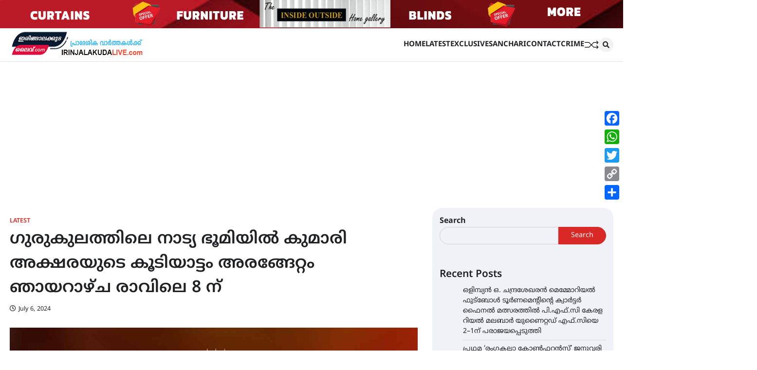

--- FILE ---
content_type: text/html; charset=UTF-8
request_url: https://irinjalakudalive.com/latest/kumari-akshara-debuts-at-natyabharmi-in-ammannoor-gurukulam-at-8-am-on-sunday/
body_size: 38047
content:
<!doctype html>
<html lang="en-US">
<head>
	<meta charset="UTF-8">
	<meta name="viewport" content="width=device-width, initial-scale=1">
	<link rel="profile" href="https://gmpg.org/xfn/11">

	<meta name='robots' content='index, follow, max-image-preview:large, max-snippet:-1, max-video-preview:-1' />

	<!-- This site is optimized with the Yoast SEO plugin v25.6 - https://yoast.com/wordpress/plugins/seo/ -->
	<title>ഗുരുകുലത്തിലെ നാട്യ ഭൂമിയിൽ കുമാരി അക്ഷരയുടെ കൂടിയാട്ടം അരങ്ങേറ്റം ഞായറാഴ്ച രാവിലെ 8 ന് - IRINJALAKUDA LIVE</title>
	<meta name="description" content="അമ്മന്നൂർ ഗുരുകുലത്തിലെ നാട്യ ഭൂമിയിൽ കുമാരി അക്ഷരയുടെ കൂടിയാട്ടം അരങ്ങേറ്റം ഞായറാഴ്ച രാവിലെ 8 ന്" />
	<link rel="canonical" href="https://irinjalakudalive.com/latest/kumari-akshara-debuts-at-natyabharmi-in-ammannoor-gurukulam-at-8-am-on-sunday/" />
	<meta property="og:locale" content="en_US" />
	<meta property="og:type" content="article" />
	<meta property="og:title" content="ഗുരുകുലത്തിലെ നാട്യ ഭൂമിയിൽ കുമാരി അക്ഷരയുടെ കൂടിയാട്ടം അരങ്ങേറ്റം ഞായറാഴ്ച രാവിലെ 8 ന് - IRINJALAKUDA LIVE" />
	<meta property="og:description" content="അമ്മന്നൂർ ഗുരുകുലത്തിലെ നാട്യ ഭൂമിയിൽ കുമാരി അക്ഷരയുടെ കൂടിയാട്ടം അരങ്ങേറ്റം ഞായറാഴ്ച രാവിലെ 8 ന്" />
	<meta property="og:url" content="https://irinjalakudalive.com/latest/kumari-akshara-debuts-at-natyabharmi-in-ammannoor-gurukulam-at-8-am-on-sunday/" />
	<meta property="og:site_name" content="IRINJALAKUDA LIVE" />
	<meta property="article:publisher" content="https://www.facebook.com/irinjalakuda" />
	<meta property="article:published_time" content="2024-07-06T04:48:03+00:00" />
	<meta property="article:modified_time" content="2024-07-06T04:49:38+00:00" />
	<meta property="og:image" content="https://irinjalakudalive.com/wp-content/uploads/2024/07/06072475.jpg" />
	<meta property="og:image:width" content="1080" />
	<meta property="og:image:height" content="1350" />
	<meta property="og:image:type" content="image/jpeg" />
	<meta name="author" content="Ijklive 2" />
	<meta name="twitter:card" content="summary_large_image" />
	<meta name="twitter:label1" content="Written by" />
	<meta name="twitter:data1" content="Ijklive 2" />
	<meta name="twitter:label2" content="Est. reading time" />
	<meta name="twitter:data2" content="1 minute" />
	<script type="application/ld+json" class="yoast-schema-graph">{"@context":"https://schema.org","@graph":[{"@type":"Article","@id":"https://irinjalakudalive.com/latest/kumari-akshara-debuts-at-natyabharmi-in-ammannoor-gurukulam-at-8-am-on-sunday/#article","isPartOf":{"@id":"https://irinjalakudalive.com/latest/kumari-akshara-debuts-at-natyabharmi-in-ammannoor-gurukulam-at-8-am-on-sunday/"},"author":{"name":"Ijklive 2","@id":"https://irinjalakudalive.com/#/schema/person/02526316ac821063e44487a1d2a272b2"},"headline":"ഗുരുകുലത്തിലെ നാട്യ ഭൂമിയിൽ കുമാരി അക്ഷരയുടെ കൂടിയാട്ടം അരങ്ങേറ്റം ഞായറാഴ്ച രാവിലെ 8 ന്","datePublished":"2024-07-06T04:48:03+00:00","dateModified":"2024-07-06T04:49:38+00:00","mainEntityOfPage":{"@id":"https://irinjalakudalive.com/latest/kumari-akshara-debuts-at-natyabharmi-in-ammannoor-gurukulam-at-8-am-on-sunday/"},"wordCount":0,"commentCount":0,"publisher":{"@id":"https://irinjalakudalive.com/#organization"},"image":{"@id":"https://irinjalakudalive.com/latest/kumari-akshara-debuts-at-natyabharmi-in-ammannoor-gurukulam-at-8-am-on-sunday/#primaryimage"},"thumbnailUrl":"https://irinjalakudalive.com/wp-content/uploads/2024/07/06072475.jpg","articleSection":["Latest"],"inLanguage":"en-US","potentialAction":[{"@type":"CommentAction","name":"Comment","target":["https://irinjalakudalive.com/latest/kumari-akshara-debuts-at-natyabharmi-in-ammannoor-gurukulam-at-8-am-on-sunday/#respond"]}]},{"@type":"WebPage","@id":"https://irinjalakudalive.com/latest/kumari-akshara-debuts-at-natyabharmi-in-ammannoor-gurukulam-at-8-am-on-sunday/","url":"https://irinjalakudalive.com/latest/kumari-akshara-debuts-at-natyabharmi-in-ammannoor-gurukulam-at-8-am-on-sunday/","name":"ഗുരുകുലത്തിലെ നാട്യ ഭൂമിയിൽ കുമാരി അക്ഷരയുടെ കൂടിയാട്ടം അരങ്ങേറ്റം ഞായറാഴ്ച രാവിലെ 8 ന് - IRINJALAKUDA LIVE","isPartOf":{"@id":"https://irinjalakudalive.com/#website"},"primaryImageOfPage":{"@id":"https://irinjalakudalive.com/latest/kumari-akshara-debuts-at-natyabharmi-in-ammannoor-gurukulam-at-8-am-on-sunday/#primaryimage"},"image":{"@id":"https://irinjalakudalive.com/latest/kumari-akshara-debuts-at-natyabharmi-in-ammannoor-gurukulam-at-8-am-on-sunday/#primaryimage"},"thumbnailUrl":"https://irinjalakudalive.com/wp-content/uploads/2024/07/06072475.jpg","datePublished":"2024-07-06T04:48:03+00:00","dateModified":"2024-07-06T04:49:38+00:00","description":"അമ്മന്നൂർ ഗുരുകുലത്തിലെ നാട്യ ഭൂമിയിൽ കുമാരി അക്ഷരയുടെ കൂടിയാട്ടം അരങ്ങേറ്റം ഞായറാഴ്ച രാവിലെ 8 ന്","breadcrumb":{"@id":"https://irinjalakudalive.com/latest/kumari-akshara-debuts-at-natyabharmi-in-ammannoor-gurukulam-at-8-am-on-sunday/#breadcrumb"},"inLanguage":"en-US","potentialAction":[{"@type":"ReadAction","target":["https://irinjalakudalive.com/latest/kumari-akshara-debuts-at-natyabharmi-in-ammannoor-gurukulam-at-8-am-on-sunday/"]}]},{"@type":"ImageObject","inLanguage":"en-US","@id":"https://irinjalakudalive.com/latest/kumari-akshara-debuts-at-natyabharmi-in-ammannoor-gurukulam-at-8-am-on-sunday/#primaryimage","url":"https://irinjalakudalive.com/wp-content/uploads/2024/07/06072475.jpg","contentUrl":"https://irinjalakudalive.com/wp-content/uploads/2024/07/06072475.jpg","width":1080,"height":1350},{"@type":"BreadcrumbList","@id":"https://irinjalakudalive.com/latest/kumari-akshara-debuts-at-natyabharmi-in-ammannoor-gurukulam-at-8-am-on-sunday/#breadcrumb","itemListElement":[{"@type":"ListItem","position":1,"name":"irinjalakudalive.com","item":"https://irinjalakudalive.com/"},{"@type":"ListItem","position":2,"name":"Latest","item":"https://irinjalakudalive.com/category/latest/"},{"@type":"ListItem","position":3,"name":"ഗുരുകുലത്തിലെ നാട്യ ഭൂമിയിൽ കുമാരി അക്ഷരയുടെ കൂടിയാട്ടം അരങ്ങേറ്റം ഞായറാഴ്ച രാവിലെ 8 ന്"}]},{"@type":"WebSite","@id":"https://irinjalakudalive.com/#website","url":"https://irinjalakudalive.com/","name":"IRINJALAKUDA LIVE","description":"പ്രാദേശിക വാർത്തകൾക്ക്","publisher":{"@id":"https://irinjalakudalive.com/#organization"},"potentialAction":[{"@type":"SearchAction","target":{"@type":"EntryPoint","urlTemplate":"https://irinjalakudalive.com/?s={search_term_string}"},"query-input":{"@type":"PropertyValueSpecification","valueRequired":true,"valueName":"search_term_string"}}],"inLanguage":"en-US"},{"@type":"Organization","@id":"https://irinjalakudalive.com/#organization","name":"IRINJALAKUDA LIVE","url":"https://irinjalakudalive.com/","logo":{"@type":"ImageObject","inLanguage":"en-US","@id":"https://irinjalakudalive.com/#/schema/logo/image/","url":"https://irinjalakudalive.com/wp-content/uploads/2023/03/live-header-title3.jpg","contentUrl":"https://irinjalakudalive.com/wp-content/uploads/2023/03/live-header-title3.jpg","width":275,"height":60,"caption":"IRINJALAKUDA LIVE"},"image":{"@id":"https://irinjalakudalive.com/#/schema/logo/image/"},"sameAs":["https://www.facebook.com/irinjalakuda"]},{"@type":"Person","@id":"https://irinjalakudalive.com/#/schema/person/02526316ac821063e44487a1d2a272b2","name":"Ijklive 2","image":{"@type":"ImageObject","inLanguage":"en-US","@id":"https://irinjalakudalive.com/#/schema/person/image/","url":"https://secure.gravatar.com/avatar/864ca05be5d271b382d0505711036039?s=96&d=mm&r=g","contentUrl":"https://secure.gravatar.com/avatar/864ca05be5d271b382d0505711036039?s=96&d=mm&r=g","caption":"Ijklive 2"},"url":"https://irinjalakudalive.com/author/udalive/"}]}</script>
	<!-- / Yoast SEO plugin. -->


<link rel='dns-prefetch' href='//static.addtoany.com' />
<link rel='dns-prefetch' href='//www.googletagmanager.com' />
<link rel='dns-prefetch' href='//pagead2.googlesyndication.com' />
<link href='https://fonts.gstatic.com' crossorigin rel='preconnect' />
<link rel="alternate" type="application/rss+xml" title="IRINJALAKUDA LIVE &raquo; Feed" href="https://irinjalakudalive.com/feed/" />
<link rel="alternate" type="application/rss+xml" title="IRINJALAKUDA LIVE &raquo; Comments Feed" href="https://irinjalakudalive.com/comments/feed/" />
<link rel="alternate" type="application/rss+xml" title="IRINJALAKUDA LIVE &raquo; ഗുരുകുലത്തിലെ നാട്യ ഭൂമിയിൽ കുമാരി അക്ഷരയുടെ കൂടിയാട്ടം അരങ്ങേറ്റം ഞായറാഴ്ച രാവിലെ 8 ന് Comments Feed" href="https://irinjalakudalive.com/latest/kumari-akshara-debuts-at-natyabharmi-in-ammannoor-gurukulam-at-8-am-on-sunday/feed/" />
<link rel="alternate" type="application/rss+xml" title="IRINJALAKUDA LIVE &raquo; Stories Feed" href="https://irinjalakudalive.com/web-stories/feed/"><script>
window._wpemojiSettings = {"baseUrl":"https:\/\/s.w.org\/images\/core\/emoji\/15.0.3\/72x72\/","ext":".png","svgUrl":"https:\/\/s.w.org\/images\/core\/emoji\/15.0.3\/svg\/","svgExt":".svg","source":{"concatemoji":"https:\/\/irinjalakudalive.com\/wp-includes\/js\/wp-emoji-release.min.js?ver=6.6.1"}};
/*! This file is auto-generated */
!function(i,n){var o,s,e;function c(e){try{var t={supportTests:e,timestamp:(new Date).valueOf()};sessionStorage.setItem(o,JSON.stringify(t))}catch(e){}}function p(e,t,n){e.clearRect(0,0,e.canvas.width,e.canvas.height),e.fillText(t,0,0);var t=new Uint32Array(e.getImageData(0,0,e.canvas.width,e.canvas.height).data),r=(e.clearRect(0,0,e.canvas.width,e.canvas.height),e.fillText(n,0,0),new Uint32Array(e.getImageData(0,0,e.canvas.width,e.canvas.height).data));return t.every(function(e,t){return e===r[t]})}function u(e,t,n){switch(t){case"flag":return n(e,"\ud83c\udff3\ufe0f\u200d\u26a7\ufe0f","\ud83c\udff3\ufe0f\u200b\u26a7\ufe0f")?!1:!n(e,"\ud83c\uddfa\ud83c\uddf3","\ud83c\uddfa\u200b\ud83c\uddf3")&&!n(e,"\ud83c\udff4\udb40\udc67\udb40\udc62\udb40\udc65\udb40\udc6e\udb40\udc67\udb40\udc7f","\ud83c\udff4\u200b\udb40\udc67\u200b\udb40\udc62\u200b\udb40\udc65\u200b\udb40\udc6e\u200b\udb40\udc67\u200b\udb40\udc7f");case"emoji":return!n(e,"\ud83d\udc26\u200d\u2b1b","\ud83d\udc26\u200b\u2b1b")}return!1}function f(e,t,n){var r="undefined"!=typeof WorkerGlobalScope&&self instanceof WorkerGlobalScope?new OffscreenCanvas(300,150):i.createElement("canvas"),a=r.getContext("2d",{willReadFrequently:!0}),o=(a.textBaseline="top",a.font="600 32px Arial",{});return e.forEach(function(e){o[e]=t(a,e,n)}),o}function t(e){var t=i.createElement("script");t.src=e,t.defer=!0,i.head.appendChild(t)}"undefined"!=typeof Promise&&(o="wpEmojiSettingsSupports",s=["flag","emoji"],n.supports={everything:!0,everythingExceptFlag:!0},e=new Promise(function(e){i.addEventListener("DOMContentLoaded",e,{once:!0})}),new Promise(function(t){var n=function(){try{var e=JSON.parse(sessionStorage.getItem(o));if("object"==typeof e&&"number"==typeof e.timestamp&&(new Date).valueOf()<e.timestamp+604800&&"object"==typeof e.supportTests)return e.supportTests}catch(e){}return null}();if(!n){if("undefined"!=typeof Worker&&"undefined"!=typeof OffscreenCanvas&&"undefined"!=typeof URL&&URL.createObjectURL&&"undefined"!=typeof Blob)try{var e="postMessage("+f.toString()+"("+[JSON.stringify(s),u.toString(),p.toString()].join(",")+"));",r=new Blob([e],{type:"text/javascript"}),a=new Worker(URL.createObjectURL(r),{name:"wpTestEmojiSupports"});return void(a.onmessage=function(e){c(n=e.data),a.terminate(),t(n)})}catch(e){}c(n=f(s,u,p))}t(n)}).then(function(e){for(var t in e)n.supports[t]=e[t],n.supports.everything=n.supports.everything&&n.supports[t],"flag"!==t&&(n.supports.everythingExceptFlag=n.supports.everythingExceptFlag&&n.supports[t]);n.supports.everythingExceptFlag=n.supports.everythingExceptFlag&&!n.supports.flag,n.DOMReady=!1,n.readyCallback=function(){n.DOMReady=!0}}).then(function(){return e}).then(function(){var e;n.supports.everything||(n.readyCallback(),(e=n.source||{}).concatemoji?t(e.concatemoji):e.wpemoji&&e.twemoji&&(t(e.twemoji),t(e.wpemoji)))}))}((window,document),window._wpemojiSettings);
</script>

<link rel='stylesheet' id='dashicons-css' href='https://irinjalakudalive.com/wp-includes/css/dashicons.min.css?ver=6.6.1' media='all' />
<link rel='stylesheet' id='post-views-counter-frontend-css' href='https://irinjalakudalive.com/wp-content/plugins/post-views-counter/css/frontend.min.css?ver=1.5.9' media='all' />
<style id='wp-emoji-styles-inline-css'>

	img.wp-smiley, img.emoji {
		display: inline !important;
		border: none !important;
		box-shadow: none !important;
		height: 1em !important;
		width: 1em !important;
		margin: 0 0.07em !important;
		vertical-align: -0.1em !important;
		background: none !important;
		padding: 0 !important;
	}
</style>
<link rel='stylesheet' id='wp-block-library-css' href='https://irinjalakudalive.com/wp-includes/css/dist/block-library/style.min.css?ver=6.6.1' media='all' />
<style id='wp-block-library-theme-inline-css'>
.wp-block-audio :where(figcaption){color:#555;font-size:13px;text-align:center}.is-dark-theme .wp-block-audio :where(figcaption){color:#ffffffa6}.wp-block-audio{margin:0 0 1em}.wp-block-code{border:1px solid #ccc;border-radius:4px;font-family:Menlo,Consolas,monaco,monospace;padding:.8em 1em}.wp-block-embed :where(figcaption){color:#555;font-size:13px;text-align:center}.is-dark-theme .wp-block-embed :where(figcaption){color:#ffffffa6}.wp-block-embed{margin:0 0 1em}.blocks-gallery-caption{color:#555;font-size:13px;text-align:center}.is-dark-theme .blocks-gallery-caption{color:#ffffffa6}:root :where(.wp-block-image figcaption){color:#555;font-size:13px;text-align:center}.is-dark-theme :root :where(.wp-block-image figcaption){color:#ffffffa6}.wp-block-image{margin:0 0 1em}.wp-block-pullquote{border-bottom:4px solid;border-top:4px solid;color:currentColor;margin-bottom:1.75em}.wp-block-pullquote cite,.wp-block-pullquote footer,.wp-block-pullquote__citation{color:currentColor;font-size:.8125em;font-style:normal;text-transform:uppercase}.wp-block-quote{border-left:.25em solid;margin:0 0 1.75em;padding-left:1em}.wp-block-quote cite,.wp-block-quote footer{color:currentColor;font-size:.8125em;font-style:normal;position:relative}.wp-block-quote.has-text-align-right{border-left:none;border-right:.25em solid;padding-left:0;padding-right:1em}.wp-block-quote.has-text-align-center{border:none;padding-left:0}.wp-block-quote.is-large,.wp-block-quote.is-style-large,.wp-block-quote.is-style-plain{border:none}.wp-block-search .wp-block-search__label{font-weight:700}.wp-block-search__button{border:1px solid #ccc;padding:.375em .625em}:where(.wp-block-group.has-background){padding:1.25em 2.375em}.wp-block-separator.has-css-opacity{opacity:.4}.wp-block-separator{border:none;border-bottom:2px solid;margin-left:auto;margin-right:auto}.wp-block-separator.has-alpha-channel-opacity{opacity:1}.wp-block-separator:not(.is-style-wide):not(.is-style-dots){width:100px}.wp-block-separator.has-background:not(.is-style-dots){border-bottom:none;height:1px}.wp-block-separator.has-background:not(.is-style-wide):not(.is-style-dots){height:2px}.wp-block-table{margin:0 0 1em}.wp-block-table td,.wp-block-table th{word-break:normal}.wp-block-table :where(figcaption){color:#555;font-size:13px;text-align:center}.is-dark-theme .wp-block-table :where(figcaption){color:#ffffffa6}.wp-block-video :where(figcaption){color:#555;font-size:13px;text-align:center}.is-dark-theme .wp-block-video :where(figcaption){color:#ffffffa6}.wp-block-video{margin:0 0 1em}:root :where(.wp-block-template-part.has-background){margin-bottom:0;margin-top:0;padding:1.25em 2.375em}
</style>
<style id='classic-theme-styles-inline-css'>
/*! This file is auto-generated */
.wp-block-button__link{color:#fff;background-color:#32373c;border-radius:9999px;box-shadow:none;text-decoration:none;padding:calc(.667em + 2px) calc(1.333em + 2px);font-size:1.125em}.wp-block-file__button{background:#32373c;color:#fff;text-decoration:none}
</style>
<style id='global-styles-inline-css'>
:root{--wp--preset--aspect-ratio--square: 1;--wp--preset--aspect-ratio--4-3: 4/3;--wp--preset--aspect-ratio--3-4: 3/4;--wp--preset--aspect-ratio--3-2: 3/2;--wp--preset--aspect-ratio--2-3: 2/3;--wp--preset--aspect-ratio--16-9: 16/9;--wp--preset--aspect-ratio--9-16: 9/16;--wp--preset--color--black: #000000;--wp--preset--color--cyan-bluish-gray: #abb8c3;--wp--preset--color--white: #ffffff;--wp--preset--color--pale-pink: #f78da7;--wp--preset--color--vivid-red: #cf2e2e;--wp--preset--color--luminous-vivid-orange: #ff6900;--wp--preset--color--luminous-vivid-amber: #fcb900;--wp--preset--color--light-green-cyan: #7bdcb5;--wp--preset--color--vivid-green-cyan: #00d084;--wp--preset--color--pale-cyan-blue: #8ed1fc;--wp--preset--color--vivid-cyan-blue: #0693e3;--wp--preset--color--vivid-purple: #9b51e0;--wp--preset--gradient--vivid-cyan-blue-to-vivid-purple: linear-gradient(135deg,rgba(6,147,227,1) 0%,rgb(155,81,224) 100%);--wp--preset--gradient--light-green-cyan-to-vivid-green-cyan: linear-gradient(135deg,rgb(122,220,180) 0%,rgb(0,208,130) 100%);--wp--preset--gradient--luminous-vivid-amber-to-luminous-vivid-orange: linear-gradient(135deg,rgba(252,185,0,1) 0%,rgba(255,105,0,1) 100%);--wp--preset--gradient--luminous-vivid-orange-to-vivid-red: linear-gradient(135deg,rgba(255,105,0,1) 0%,rgb(207,46,46) 100%);--wp--preset--gradient--very-light-gray-to-cyan-bluish-gray: linear-gradient(135deg,rgb(238,238,238) 0%,rgb(169,184,195) 100%);--wp--preset--gradient--cool-to-warm-spectrum: linear-gradient(135deg,rgb(74,234,220) 0%,rgb(151,120,209) 20%,rgb(207,42,186) 40%,rgb(238,44,130) 60%,rgb(251,105,98) 80%,rgb(254,248,76) 100%);--wp--preset--gradient--blush-light-purple: linear-gradient(135deg,rgb(255,206,236) 0%,rgb(152,150,240) 100%);--wp--preset--gradient--blush-bordeaux: linear-gradient(135deg,rgb(254,205,165) 0%,rgb(254,45,45) 50%,rgb(107,0,62) 100%);--wp--preset--gradient--luminous-dusk: linear-gradient(135deg,rgb(255,203,112) 0%,rgb(199,81,192) 50%,rgb(65,88,208) 100%);--wp--preset--gradient--pale-ocean: linear-gradient(135deg,rgb(255,245,203) 0%,rgb(182,227,212) 50%,rgb(51,167,181) 100%);--wp--preset--gradient--electric-grass: linear-gradient(135deg,rgb(202,248,128) 0%,rgb(113,206,126) 100%);--wp--preset--gradient--midnight: linear-gradient(135deg,rgb(2,3,129) 0%,rgb(40,116,252) 100%);--wp--preset--font-size--small: 13px;--wp--preset--font-size--medium: 20px;--wp--preset--font-size--large: 36px;--wp--preset--font-size--x-large: 42px;--wp--preset--font-family--noto-sans-malayalam: Noto Sans Malayalam;--wp--preset--spacing--20: 0.44rem;--wp--preset--spacing--30: 0.67rem;--wp--preset--spacing--40: 1rem;--wp--preset--spacing--50: 1.5rem;--wp--preset--spacing--60: 2.25rem;--wp--preset--spacing--70: 3.38rem;--wp--preset--spacing--80: 5.06rem;--wp--preset--shadow--natural: 6px 6px 9px rgba(0, 0, 0, 0.2);--wp--preset--shadow--deep: 12px 12px 50px rgba(0, 0, 0, 0.4);--wp--preset--shadow--sharp: 6px 6px 0px rgba(0, 0, 0, 0.2);--wp--preset--shadow--outlined: 6px 6px 0px -3px rgba(255, 255, 255, 1), 6px 6px rgba(0, 0, 0, 1);--wp--preset--shadow--crisp: 6px 6px 0px rgba(0, 0, 0, 1);}:where(.is-layout-flex){gap: 0.5em;}:where(.is-layout-grid){gap: 0.5em;}body .is-layout-flex{display: flex;}.is-layout-flex{flex-wrap: wrap;align-items: center;}.is-layout-flex > :is(*, div){margin: 0;}body .is-layout-grid{display: grid;}.is-layout-grid > :is(*, div){margin: 0;}:where(.wp-block-columns.is-layout-flex){gap: 2em;}:where(.wp-block-columns.is-layout-grid){gap: 2em;}:where(.wp-block-post-template.is-layout-flex){gap: 1.25em;}:where(.wp-block-post-template.is-layout-grid){gap: 1.25em;}.has-black-color{color: var(--wp--preset--color--black) !important;}.has-cyan-bluish-gray-color{color: var(--wp--preset--color--cyan-bluish-gray) !important;}.has-white-color{color: var(--wp--preset--color--white) !important;}.has-pale-pink-color{color: var(--wp--preset--color--pale-pink) !important;}.has-vivid-red-color{color: var(--wp--preset--color--vivid-red) !important;}.has-luminous-vivid-orange-color{color: var(--wp--preset--color--luminous-vivid-orange) !important;}.has-luminous-vivid-amber-color{color: var(--wp--preset--color--luminous-vivid-amber) !important;}.has-light-green-cyan-color{color: var(--wp--preset--color--light-green-cyan) !important;}.has-vivid-green-cyan-color{color: var(--wp--preset--color--vivid-green-cyan) !important;}.has-pale-cyan-blue-color{color: var(--wp--preset--color--pale-cyan-blue) !important;}.has-vivid-cyan-blue-color{color: var(--wp--preset--color--vivid-cyan-blue) !important;}.has-vivid-purple-color{color: var(--wp--preset--color--vivid-purple) !important;}.has-black-background-color{background-color: var(--wp--preset--color--black) !important;}.has-cyan-bluish-gray-background-color{background-color: var(--wp--preset--color--cyan-bluish-gray) !important;}.has-white-background-color{background-color: var(--wp--preset--color--white) !important;}.has-pale-pink-background-color{background-color: var(--wp--preset--color--pale-pink) !important;}.has-vivid-red-background-color{background-color: var(--wp--preset--color--vivid-red) !important;}.has-luminous-vivid-orange-background-color{background-color: var(--wp--preset--color--luminous-vivid-orange) !important;}.has-luminous-vivid-amber-background-color{background-color: var(--wp--preset--color--luminous-vivid-amber) !important;}.has-light-green-cyan-background-color{background-color: var(--wp--preset--color--light-green-cyan) !important;}.has-vivid-green-cyan-background-color{background-color: var(--wp--preset--color--vivid-green-cyan) !important;}.has-pale-cyan-blue-background-color{background-color: var(--wp--preset--color--pale-cyan-blue) !important;}.has-vivid-cyan-blue-background-color{background-color: var(--wp--preset--color--vivid-cyan-blue) !important;}.has-vivid-purple-background-color{background-color: var(--wp--preset--color--vivid-purple) !important;}.has-black-border-color{border-color: var(--wp--preset--color--black) !important;}.has-cyan-bluish-gray-border-color{border-color: var(--wp--preset--color--cyan-bluish-gray) !important;}.has-white-border-color{border-color: var(--wp--preset--color--white) !important;}.has-pale-pink-border-color{border-color: var(--wp--preset--color--pale-pink) !important;}.has-vivid-red-border-color{border-color: var(--wp--preset--color--vivid-red) !important;}.has-luminous-vivid-orange-border-color{border-color: var(--wp--preset--color--luminous-vivid-orange) !important;}.has-luminous-vivid-amber-border-color{border-color: var(--wp--preset--color--luminous-vivid-amber) !important;}.has-light-green-cyan-border-color{border-color: var(--wp--preset--color--light-green-cyan) !important;}.has-vivid-green-cyan-border-color{border-color: var(--wp--preset--color--vivid-green-cyan) !important;}.has-pale-cyan-blue-border-color{border-color: var(--wp--preset--color--pale-cyan-blue) !important;}.has-vivid-cyan-blue-border-color{border-color: var(--wp--preset--color--vivid-cyan-blue) !important;}.has-vivid-purple-border-color{border-color: var(--wp--preset--color--vivid-purple) !important;}.has-vivid-cyan-blue-to-vivid-purple-gradient-background{background: var(--wp--preset--gradient--vivid-cyan-blue-to-vivid-purple) !important;}.has-light-green-cyan-to-vivid-green-cyan-gradient-background{background: var(--wp--preset--gradient--light-green-cyan-to-vivid-green-cyan) !important;}.has-luminous-vivid-amber-to-luminous-vivid-orange-gradient-background{background: var(--wp--preset--gradient--luminous-vivid-amber-to-luminous-vivid-orange) !important;}.has-luminous-vivid-orange-to-vivid-red-gradient-background{background: var(--wp--preset--gradient--luminous-vivid-orange-to-vivid-red) !important;}.has-very-light-gray-to-cyan-bluish-gray-gradient-background{background: var(--wp--preset--gradient--very-light-gray-to-cyan-bluish-gray) !important;}.has-cool-to-warm-spectrum-gradient-background{background: var(--wp--preset--gradient--cool-to-warm-spectrum) !important;}.has-blush-light-purple-gradient-background{background: var(--wp--preset--gradient--blush-light-purple) !important;}.has-blush-bordeaux-gradient-background{background: var(--wp--preset--gradient--blush-bordeaux) !important;}.has-luminous-dusk-gradient-background{background: var(--wp--preset--gradient--luminous-dusk) !important;}.has-pale-ocean-gradient-background{background: var(--wp--preset--gradient--pale-ocean) !important;}.has-electric-grass-gradient-background{background: var(--wp--preset--gradient--electric-grass) !important;}.has-midnight-gradient-background{background: var(--wp--preset--gradient--midnight) !important;}.has-small-font-size{font-size: var(--wp--preset--font-size--small) !important;}.has-medium-font-size{font-size: var(--wp--preset--font-size--medium) !important;}.has-large-font-size{font-size: var(--wp--preset--font-size--large) !important;}.has-x-large-font-size{font-size: var(--wp--preset--font-size--x-large) !important;}.has-noto-sans-malayalam-font-family{font-family: var(--wp--preset--font-family--noto-sans-malayalam) !important;}
:where(.wp-block-post-template.is-layout-flex){gap: 1.25em;}:where(.wp-block-post-template.is-layout-grid){gap: 1.25em;}
:where(.wp-block-columns.is-layout-flex){gap: 2em;}:where(.wp-block-columns.is-layout-grid){gap: 2em;}
:root :where(.wp-block-pullquote){font-size: 1.5em;line-height: 1.6;}
</style>
<link rel='stylesheet' id='secure-copy-content-protection-public-css' href='https://irinjalakudalive.com/wp-content/plugins/secure-copy-content-protection/public/css/secure-copy-content-protection-public.css?ver=4.9.0' media='all' />
<link rel='stylesheet' id='flash-news-slick-style-css' href='https://irinjalakudalive.com/wp-content/themes/flash-news/assets/css/slick.min.css?ver=1.8.1' media='all' />
<link rel='stylesheet' id='flash-news-fontawesome-style-css' href='https://irinjalakudalive.com/wp-content/themes/flash-news/assets/css/fontawesome.min.css?ver=5.15.4' media='all' />
<link rel='stylesheet' id='flash-news-google-fonts-css' href='https://irinjalakudalive.com/wp-content/fonts/87fb883d630c0d72e2e2622497d5be64.css' media='all' />
<link rel='stylesheet' id='flash-news-style-css' href='https://irinjalakudalive.com/wp-content/themes/flash-news/style.css?ver=1.0.3' media='all' />
<style id='flash-news-style-inline-css'>

    /* Color */
    :root {
        --header-text-color: #blank;
    }
    
    /* Typograhpy */
    :root {
        --font-heading: "Source Sans Pro", serif;
        --font-main: -apple-system, BlinkMacSystemFont,"Lato", "Segoe UI", Roboto, Oxygen-Sans, Ubuntu, Cantarell, "Helvetica Neue", sans-serif;
    }

    body,
	button, input, select, optgroup, textarea {
        font-family: "Lato", serif;
	}

	.site-title a {
        font-family: "Source Sans Pro", serif;
	}
    
	.site-description {
        font-family: "Lato", serif;
	}
    
</style>
<link rel='stylesheet' id='addtoany-css' href='https://irinjalakudalive.com/wp-content/plugins/add-to-any/addtoany.min.css?ver=1.16' media='all' />
<style id='addtoany-inline-css'>
@media screen and (max-width:980px){
.a2a_floating_style.a2a_vertical_style{display:none;}
}
</style>
<link rel='stylesheet' id='boxzilla-css' href='https://irinjalakudalive.com/wp-content/plugins/boxzilla/assets/css/styles.css?ver=3.4.5' media='all' />
<script id="addtoany-core-js-before">
window.a2a_config=window.a2a_config||{};a2a_config.callbacks=[];a2a_config.overlays=[];a2a_config.templates={};
</script>
<script defer src="https://static.addtoany.com/menu/page.js" id="addtoany-core-js"></script>
<script src="https://irinjalakudalive.com/wp-includes/js/jquery/jquery.min.js?ver=3.7.1" id="jquery-core-js"></script>
<script src="https://irinjalakudalive.com/wp-includes/js/jquery/jquery-migrate.min.js?ver=3.4.1" id="jquery-migrate-js"></script>
<script defer src="https://irinjalakudalive.com/wp-content/plugins/add-to-any/addtoany.min.js?ver=1.1" id="addtoany-jquery-js"></script>

<!-- Google tag (gtag.js) snippet added by Site Kit -->
<!-- Google Analytics snippet added by Site Kit -->
<script src="https://www.googletagmanager.com/gtag/js?id=GT-NFB2NSL" id="google_gtagjs-js" async></script>
<script id="google_gtagjs-js-after">
window.dataLayer = window.dataLayer || [];function gtag(){dataLayer.push(arguments);}
gtag("set","linker",{"domains":["irinjalakudalive.com"]});
gtag("js", new Date());
gtag("set", "developer_id.dZTNiMT", true);
gtag("config", "GT-NFB2NSL");
</script>
<link rel="https://api.w.org/" href="https://irinjalakudalive.com/wp-json/" /><link rel="alternate" title="JSON" type="application/json" href="https://irinjalakudalive.com/wp-json/wp/v2/posts/15515" /><link rel="EditURI" type="application/rsd+xml" title="RSD" href="https://irinjalakudalive.com/xmlrpc.php?rsd" />
<meta name="generator" content="WordPress 6.6.1" />
<link rel='shortlink' href='https://irinjalakudalive.com/?p=15515' />
<link rel="alternate" title="oEmbed (JSON)" type="application/json+oembed" href="https://irinjalakudalive.com/wp-json/oembed/1.0/embed?url=https%3A%2F%2Firinjalakudalive.com%2Flatest%2Fkumari-akshara-debuts-at-natyabharmi-in-ammannoor-gurukulam-at-8-am-on-sunday%2F" />
<link rel="alternate" title="oEmbed (XML)" type="text/xml+oembed" href="https://irinjalakudalive.com/wp-json/oembed/1.0/embed?url=https%3A%2F%2Firinjalakudalive.com%2Flatest%2Fkumari-akshara-debuts-at-natyabharmi-in-ammannoor-gurukulam-at-8-am-on-sunday%2F&#038;format=xml" />
<meta name="generator" content="Site Kit by Google 1.166.0" /><link rel="pingback" href="https://irinjalakudalive.com/xmlrpc.php">
<style type="text/css" id="breadcrumb-trail-css">.trail-items li::after {content: ">";}</style>

<!-- Google AdSense meta tags added by Site Kit -->
<meta name="google-adsense-platform-account" content="ca-host-pub-2644536267352236">
<meta name="google-adsense-platform-domain" content="sitekit.withgoogle.com">
<!-- End Google AdSense meta tags added by Site Kit -->
		<style type="text/css">
					.site-title,
			.site-description {
					display: none;
					position: absolute;
					clip: rect(1px, 1px, 1px, 1px);
				}
					</style>
		<script>(()=>{var o=[],i={};["on","off","toggle","show"].forEach((l=>{i[l]=function(){o.push([l,arguments])}})),window.Boxzilla=i,window.boxzilla_queue=o})();</script>
<!-- Google AdSense snippet added by Site Kit -->
<script async src="https://pagead2.googlesyndication.com/pagead/js/adsbygoogle.js?client=ca-pub-7991357801285708&amp;host=ca-host-pub-2644536267352236" crossorigin="anonymous"></script>

<!-- End Google AdSense snippet added by Site Kit -->
<link rel="icon" href="https://irinjalakudalive.com/wp-content/uploads/2023/09/cropped-LIVELOGO-32x32.jpg" sizes="32x32" />
<link rel="icon" href="https://irinjalakudalive.com/wp-content/uploads/2023/09/cropped-LIVELOGO-192x192.jpg" sizes="192x192" />
<link rel="apple-touch-icon" href="https://irinjalakudalive.com/wp-content/uploads/2023/09/cropped-LIVELOGO-180x180.jpg" />
<meta name="msapplication-TileImage" content="https://irinjalakudalive.com/wp-content/uploads/2023/09/cropped-LIVELOGO-270x270.jpg" />
		<style id="wp-custom-css">
			@media only screen and (max-width:768px){
	html,body{
		width:100%;
		overflow-x:hidden;
	}
}		</style>
			<!-- Fonts Plugin CSS - https://fontsplugin.com/ -->
	<style>
		/* Cached: January 21, 2026 at 10:57am */
/* malayalam */
@font-face {
  font-family: 'Noto Sans Malayalam';
  font-style: normal;
  font-weight: 100;
  font-stretch: 100%;
  font-display: swap;
  src: url(https://fonts.gstatic.com/s/notosansmalayalam/v29/sJov3K5XjsSdcnzn071rL37lpAOsUThnDZIfPdbeSNzVakglNOWE6zDy5A.woff2) format('woff2');
  unicode-range: U+0307, U+0323, U+0951-0952, U+0964-0965, U+0D00-0D7F, U+1CDA, U+1CF2, U+200C-200D, U+20B9, U+25CC, U+A830-A832;
}
/* latin-ext */
@font-face {
  font-family: 'Noto Sans Malayalam';
  font-style: normal;
  font-weight: 100;
  font-stretch: 100%;
  font-display: swap;
  src: url(https://fonts.gstatic.com/s/notosansmalayalam/v29/sJov3K5XjsSdcnzn071rL37lpAOsUThnDZIfPdbeSNzVakglNOWS6zDy5A.woff2) format('woff2');
  unicode-range: U+0100-02BA, U+02BD-02C5, U+02C7-02CC, U+02CE-02D7, U+02DD-02FF, U+0304, U+0308, U+0329, U+1D00-1DBF, U+1E00-1E9F, U+1EF2-1EFF, U+2020, U+20A0-20AB, U+20AD-20C0, U+2113, U+2C60-2C7F, U+A720-A7FF;
}
/* latin */
@font-face {
  font-family: 'Noto Sans Malayalam';
  font-style: normal;
  font-weight: 100;
  font-stretch: 100%;
  font-display: swap;
  src: url(https://fonts.gstatic.com/s/notosansmalayalam/v29/sJov3K5XjsSdcnzn071rL37lpAOsUThnDZIfPdbeSNzVakglNOWc6zA.woff2) format('woff2');
  unicode-range: U+0000-00FF, U+0131, U+0152-0153, U+02BB-02BC, U+02C6, U+02DA, U+02DC, U+0304, U+0308, U+0329, U+2000-206F, U+20AC, U+2122, U+2191, U+2193, U+2212, U+2215, U+FEFF, U+FFFD;
}
/* malayalam */
@font-face {
  font-family: 'Noto Sans Malayalam';
  font-style: normal;
  font-weight: 200;
  font-stretch: 100%;
  font-display: swap;
  src: url(https://fonts.gstatic.com/s/notosansmalayalam/v29/sJov3K5XjsSdcnzn071rL37lpAOsUThnDZIfPdbeSNzVakglNOWE6zDy5A.woff2) format('woff2');
  unicode-range: U+0307, U+0323, U+0951-0952, U+0964-0965, U+0D00-0D7F, U+1CDA, U+1CF2, U+200C-200D, U+20B9, U+25CC, U+A830-A832;
}
/* latin-ext */
@font-face {
  font-family: 'Noto Sans Malayalam';
  font-style: normal;
  font-weight: 200;
  font-stretch: 100%;
  font-display: swap;
  src: url(https://fonts.gstatic.com/s/notosansmalayalam/v29/sJov3K5XjsSdcnzn071rL37lpAOsUThnDZIfPdbeSNzVakglNOWS6zDy5A.woff2) format('woff2');
  unicode-range: U+0100-02BA, U+02BD-02C5, U+02C7-02CC, U+02CE-02D7, U+02DD-02FF, U+0304, U+0308, U+0329, U+1D00-1DBF, U+1E00-1E9F, U+1EF2-1EFF, U+2020, U+20A0-20AB, U+20AD-20C0, U+2113, U+2C60-2C7F, U+A720-A7FF;
}
/* latin */
@font-face {
  font-family: 'Noto Sans Malayalam';
  font-style: normal;
  font-weight: 200;
  font-stretch: 100%;
  font-display: swap;
  src: url(https://fonts.gstatic.com/s/notosansmalayalam/v29/sJov3K5XjsSdcnzn071rL37lpAOsUThnDZIfPdbeSNzVakglNOWc6zA.woff2) format('woff2');
  unicode-range: U+0000-00FF, U+0131, U+0152-0153, U+02BB-02BC, U+02C6, U+02DA, U+02DC, U+0304, U+0308, U+0329, U+2000-206F, U+20AC, U+2122, U+2191, U+2193, U+2212, U+2215, U+FEFF, U+FFFD;
}
/* malayalam */
@font-face {
  font-family: 'Noto Sans Malayalam';
  font-style: normal;
  font-weight: 300;
  font-stretch: 100%;
  font-display: swap;
  src: url(https://fonts.gstatic.com/s/notosansmalayalam/v29/sJov3K5XjsSdcnzn071rL37lpAOsUThnDZIfPdbeSNzVakglNOWE6zDy5A.woff2) format('woff2');
  unicode-range: U+0307, U+0323, U+0951-0952, U+0964-0965, U+0D00-0D7F, U+1CDA, U+1CF2, U+200C-200D, U+20B9, U+25CC, U+A830-A832;
}
/* latin-ext */
@font-face {
  font-family: 'Noto Sans Malayalam';
  font-style: normal;
  font-weight: 300;
  font-stretch: 100%;
  font-display: swap;
  src: url(https://fonts.gstatic.com/s/notosansmalayalam/v29/sJov3K5XjsSdcnzn071rL37lpAOsUThnDZIfPdbeSNzVakglNOWS6zDy5A.woff2) format('woff2');
  unicode-range: U+0100-02BA, U+02BD-02C5, U+02C7-02CC, U+02CE-02D7, U+02DD-02FF, U+0304, U+0308, U+0329, U+1D00-1DBF, U+1E00-1E9F, U+1EF2-1EFF, U+2020, U+20A0-20AB, U+20AD-20C0, U+2113, U+2C60-2C7F, U+A720-A7FF;
}
/* latin */
@font-face {
  font-family: 'Noto Sans Malayalam';
  font-style: normal;
  font-weight: 300;
  font-stretch: 100%;
  font-display: swap;
  src: url(https://fonts.gstatic.com/s/notosansmalayalam/v29/sJov3K5XjsSdcnzn071rL37lpAOsUThnDZIfPdbeSNzVakglNOWc6zA.woff2) format('woff2');
  unicode-range: U+0000-00FF, U+0131, U+0152-0153, U+02BB-02BC, U+02C6, U+02DA, U+02DC, U+0304, U+0308, U+0329, U+2000-206F, U+20AC, U+2122, U+2191, U+2193, U+2212, U+2215, U+FEFF, U+FFFD;
}
/* malayalam */
@font-face {
  font-family: 'Noto Sans Malayalam';
  font-style: normal;
  font-weight: 400;
  font-stretch: 100%;
  font-display: swap;
  src: url(https://fonts.gstatic.com/s/notosansmalayalam/v29/sJov3K5XjsSdcnzn071rL37lpAOsUThnDZIfPdbeSNzVakglNOWE6zDy5A.woff2) format('woff2');
  unicode-range: U+0307, U+0323, U+0951-0952, U+0964-0965, U+0D00-0D7F, U+1CDA, U+1CF2, U+200C-200D, U+20B9, U+25CC, U+A830-A832;
}
/* latin-ext */
@font-face {
  font-family: 'Noto Sans Malayalam';
  font-style: normal;
  font-weight: 400;
  font-stretch: 100%;
  font-display: swap;
  src: url(https://fonts.gstatic.com/s/notosansmalayalam/v29/sJov3K5XjsSdcnzn071rL37lpAOsUThnDZIfPdbeSNzVakglNOWS6zDy5A.woff2) format('woff2');
  unicode-range: U+0100-02BA, U+02BD-02C5, U+02C7-02CC, U+02CE-02D7, U+02DD-02FF, U+0304, U+0308, U+0329, U+1D00-1DBF, U+1E00-1E9F, U+1EF2-1EFF, U+2020, U+20A0-20AB, U+20AD-20C0, U+2113, U+2C60-2C7F, U+A720-A7FF;
}
/* latin */
@font-face {
  font-family: 'Noto Sans Malayalam';
  font-style: normal;
  font-weight: 400;
  font-stretch: 100%;
  font-display: swap;
  src: url(https://fonts.gstatic.com/s/notosansmalayalam/v29/sJov3K5XjsSdcnzn071rL37lpAOsUThnDZIfPdbeSNzVakglNOWc6zA.woff2) format('woff2');
  unicode-range: U+0000-00FF, U+0131, U+0152-0153, U+02BB-02BC, U+02C6, U+02DA, U+02DC, U+0304, U+0308, U+0329, U+2000-206F, U+20AC, U+2122, U+2191, U+2193, U+2212, U+2215, U+FEFF, U+FFFD;
}
/* malayalam */
@font-face {
  font-family: 'Noto Sans Malayalam';
  font-style: normal;
  font-weight: 500;
  font-stretch: 100%;
  font-display: swap;
  src: url(https://fonts.gstatic.com/s/notosansmalayalam/v29/sJov3K5XjsSdcnzn071rL37lpAOsUThnDZIfPdbeSNzVakglNOWE6zDy5A.woff2) format('woff2');
  unicode-range: U+0307, U+0323, U+0951-0952, U+0964-0965, U+0D00-0D7F, U+1CDA, U+1CF2, U+200C-200D, U+20B9, U+25CC, U+A830-A832;
}
/* latin-ext */
@font-face {
  font-family: 'Noto Sans Malayalam';
  font-style: normal;
  font-weight: 500;
  font-stretch: 100%;
  font-display: swap;
  src: url(https://fonts.gstatic.com/s/notosansmalayalam/v29/sJov3K5XjsSdcnzn071rL37lpAOsUThnDZIfPdbeSNzVakglNOWS6zDy5A.woff2) format('woff2');
  unicode-range: U+0100-02BA, U+02BD-02C5, U+02C7-02CC, U+02CE-02D7, U+02DD-02FF, U+0304, U+0308, U+0329, U+1D00-1DBF, U+1E00-1E9F, U+1EF2-1EFF, U+2020, U+20A0-20AB, U+20AD-20C0, U+2113, U+2C60-2C7F, U+A720-A7FF;
}
/* latin */
@font-face {
  font-family: 'Noto Sans Malayalam';
  font-style: normal;
  font-weight: 500;
  font-stretch: 100%;
  font-display: swap;
  src: url(https://fonts.gstatic.com/s/notosansmalayalam/v29/sJov3K5XjsSdcnzn071rL37lpAOsUThnDZIfPdbeSNzVakglNOWc6zA.woff2) format('woff2');
  unicode-range: U+0000-00FF, U+0131, U+0152-0153, U+02BB-02BC, U+02C6, U+02DA, U+02DC, U+0304, U+0308, U+0329, U+2000-206F, U+20AC, U+2122, U+2191, U+2193, U+2212, U+2215, U+FEFF, U+FFFD;
}
/* malayalam */
@font-face {
  font-family: 'Noto Sans Malayalam';
  font-style: normal;
  font-weight: 600;
  font-stretch: 100%;
  font-display: swap;
  src: url(https://fonts.gstatic.com/s/notosansmalayalam/v29/sJov3K5XjsSdcnzn071rL37lpAOsUThnDZIfPdbeSNzVakglNOWE6zDy5A.woff2) format('woff2');
  unicode-range: U+0307, U+0323, U+0951-0952, U+0964-0965, U+0D00-0D7F, U+1CDA, U+1CF2, U+200C-200D, U+20B9, U+25CC, U+A830-A832;
}
/* latin-ext */
@font-face {
  font-family: 'Noto Sans Malayalam';
  font-style: normal;
  font-weight: 600;
  font-stretch: 100%;
  font-display: swap;
  src: url(https://fonts.gstatic.com/s/notosansmalayalam/v29/sJov3K5XjsSdcnzn071rL37lpAOsUThnDZIfPdbeSNzVakglNOWS6zDy5A.woff2) format('woff2');
  unicode-range: U+0100-02BA, U+02BD-02C5, U+02C7-02CC, U+02CE-02D7, U+02DD-02FF, U+0304, U+0308, U+0329, U+1D00-1DBF, U+1E00-1E9F, U+1EF2-1EFF, U+2020, U+20A0-20AB, U+20AD-20C0, U+2113, U+2C60-2C7F, U+A720-A7FF;
}
/* latin */
@font-face {
  font-family: 'Noto Sans Malayalam';
  font-style: normal;
  font-weight: 600;
  font-stretch: 100%;
  font-display: swap;
  src: url(https://fonts.gstatic.com/s/notosansmalayalam/v29/sJov3K5XjsSdcnzn071rL37lpAOsUThnDZIfPdbeSNzVakglNOWc6zA.woff2) format('woff2');
  unicode-range: U+0000-00FF, U+0131, U+0152-0153, U+02BB-02BC, U+02C6, U+02DA, U+02DC, U+0304, U+0308, U+0329, U+2000-206F, U+20AC, U+2122, U+2191, U+2193, U+2212, U+2215, U+FEFF, U+FFFD;
}
/* malayalam */
@font-face {
  font-family: 'Noto Sans Malayalam';
  font-style: normal;
  font-weight: 700;
  font-stretch: 100%;
  font-display: swap;
  src: url(https://fonts.gstatic.com/s/notosansmalayalam/v29/sJov3K5XjsSdcnzn071rL37lpAOsUThnDZIfPdbeSNzVakglNOWE6zDy5A.woff2) format('woff2');
  unicode-range: U+0307, U+0323, U+0951-0952, U+0964-0965, U+0D00-0D7F, U+1CDA, U+1CF2, U+200C-200D, U+20B9, U+25CC, U+A830-A832;
}
/* latin-ext */
@font-face {
  font-family: 'Noto Sans Malayalam';
  font-style: normal;
  font-weight: 700;
  font-stretch: 100%;
  font-display: swap;
  src: url(https://fonts.gstatic.com/s/notosansmalayalam/v29/sJov3K5XjsSdcnzn071rL37lpAOsUThnDZIfPdbeSNzVakglNOWS6zDy5A.woff2) format('woff2');
  unicode-range: U+0100-02BA, U+02BD-02C5, U+02C7-02CC, U+02CE-02D7, U+02DD-02FF, U+0304, U+0308, U+0329, U+1D00-1DBF, U+1E00-1E9F, U+1EF2-1EFF, U+2020, U+20A0-20AB, U+20AD-20C0, U+2113, U+2C60-2C7F, U+A720-A7FF;
}
/* latin */
@font-face {
  font-family: 'Noto Sans Malayalam';
  font-style: normal;
  font-weight: 700;
  font-stretch: 100%;
  font-display: swap;
  src: url(https://fonts.gstatic.com/s/notosansmalayalam/v29/sJov3K5XjsSdcnzn071rL37lpAOsUThnDZIfPdbeSNzVakglNOWc6zA.woff2) format('woff2');
  unicode-range: U+0000-00FF, U+0131, U+0152-0153, U+02BB-02BC, U+02C6, U+02DA, U+02DC, U+0304, U+0308, U+0329, U+2000-206F, U+20AC, U+2122, U+2191, U+2193, U+2212, U+2215, U+FEFF, U+FFFD;
}
/* malayalam */
@font-face {
  font-family: 'Noto Sans Malayalam';
  font-style: normal;
  font-weight: 800;
  font-stretch: 100%;
  font-display: swap;
  src: url(https://fonts.gstatic.com/s/notosansmalayalam/v29/sJov3K5XjsSdcnzn071rL37lpAOsUThnDZIfPdbeSNzVakglNOWE6zDy5A.woff2) format('woff2');
  unicode-range: U+0307, U+0323, U+0951-0952, U+0964-0965, U+0D00-0D7F, U+1CDA, U+1CF2, U+200C-200D, U+20B9, U+25CC, U+A830-A832;
}
/* latin-ext */
@font-face {
  font-family: 'Noto Sans Malayalam';
  font-style: normal;
  font-weight: 800;
  font-stretch: 100%;
  font-display: swap;
  src: url(https://fonts.gstatic.com/s/notosansmalayalam/v29/sJov3K5XjsSdcnzn071rL37lpAOsUThnDZIfPdbeSNzVakglNOWS6zDy5A.woff2) format('woff2');
  unicode-range: U+0100-02BA, U+02BD-02C5, U+02C7-02CC, U+02CE-02D7, U+02DD-02FF, U+0304, U+0308, U+0329, U+1D00-1DBF, U+1E00-1E9F, U+1EF2-1EFF, U+2020, U+20A0-20AB, U+20AD-20C0, U+2113, U+2C60-2C7F, U+A720-A7FF;
}
/* latin */
@font-face {
  font-family: 'Noto Sans Malayalam';
  font-style: normal;
  font-weight: 800;
  font-stretch: 100%;
  font-display: swap;
  src: url(https://fonts.gstatic.com/s/notosansmalayalam/v29/sJov3K5XjsSdcnzn071rL37lpAOsUThnDZIfPdbeSNzVakglNOWc6zA.woff2) format('woff2');
  unicode-range: U+0000-00FF, U+0131, U+0152-0153, U+02BB-02BC, U+02C6, U+02DA, U+02DC, U+0304, U+0308, U+0329, U+2000-206F, U+20AC, U+2122, U+2191, U+2193, U+2212, U+2215, U+FEFF, U+FFFD;
}
/* malayalam */
@font-face {
  font-family: 'Noto Sans Malayalam';
  font-style: normal;
  font-weight: 900;
  font-stretch: 100%;
  font-display: swap;
  src: url(https://fonts.gstatic.com/s/notosansmalayalam/v29/sJov3K5XjsSdcnzn071rL37lpAOsUThnDZIfPdbeSNzVakglNOWE6zDy5A.woff2) format('woff2');
  unicode-range: U+0307, U+0323, U+0951-0952, U+0964-0965, U+0D00-0D7F, U+1CDA, U+1CF2, U+200C-200D, U+20B9, U+25CC, U+A830-A832;
}
/* latin-ext */
@font-face {
  font-family: 'Noto Sans Malayalam';
  font-style: normal;
  font-weight: 900;
  font-stretch: 100%;
  font-display: swap;
  src: url(https://fonts.gstatic.com/s/notosansmalayalam/v29/sJov3K5XjsSdcnzn071rL37lpAOsUThnDZIfPdbeSNzVakglNOWS6zDy5A.woff2) format('woff2');
  unicode-range: U+0100-02BA, U+02BD-02C5, U+02C7-02CC, U+02CE-02D7, U+02DD-02FF, U+0304, U+0308, U+0329, U+1D00-1DBF, U+1E00-1E9F, U+1EF2-1EFF, U+2020, U+20A0-20AB, U+20AD-20C0, U+2113, U+2C60-2C7F, U+A720-A7FF;
}
/* latin */
@font-face {
  font-family: 'Noto Sans Malayalam';
  font-style: normal;
  font-weight: 900;
  font-stretch: 100%;
  font-display: swap;
  src: url(https://fonts.gstatic.com/s/notosansmalayalam/v29/sJov3K5XjsSdcnzn071rL37lpAOsUThnDZIfPdbeSNzVakglNOWc6zA.woff2) format('woff2');
  unicode-range: U+0000-00FF, U+0131, U+0152-0153, U+02BB-02BC, U+02C6, U+02DA, U+02DC, U+0304, U+0308, U+0329, U+2000-206F, U+20AC, U+2122, U+2191, U+2193, U+2212, U+2215, U+FEFF, U+FFFD;
}

:root {
--font-base: Noto Sans Malayalam;
--font-headings: Noto Sans Malayalam;
--font-input: Noto Sans Malayalam;
}
body, #content, .entry-content, .post-content, .page-content, .post-excerpt, .entry-summary, .entry-excerpt, .widget-area, .widget, .sidebar, #sidebar, footer, .footer, #footer, .site-footer {
font-family: "Noto Sans Malayalam";
 }
#site-title, .site-title, #site-title a, .site-title a, .entry-title, .entry-title a, h1, h2, h3, h4, h5, h6, .widget-title, .elementor-heading-title {
font-family: "Noto Sans Malayalam";
 }
button, .button, input, select, textarea, .wp-block-button, .wp-block-button__link {
font-family: "Noto Sans Malayalam";
 }
#site-title, .site-title, #site-title a, .site-title a, #site-logo, #site-logo a, #logo, #logo a, .logo, .logo a, .wp-block-site-title, .wp-block-site-title a {
font-family: "Noto Sans Malayalam";
 }
#site-description, .site-description, #site-tagline, .site-tagline, .wp-block-site-tagline {
font-family: "Noto Sans Malayalam";
 }
.entry-content, .entry-content p, .post-content, .page-content, .post-excerpt, .entry-summary, .entry-excerpt, .excerpt, .excerpt p, .type-post p, .type-page p, .wp-block-post-content, .wp-block-post-excerpt, .elementor, .elementor p {
font-family: "Noto Sans Malayalam";
 }
.wp-block-post-title, .wp-block-post-title a, .entry-title, .entry-title a, .post-title, .post-title a, .page-title, .entry-content h1, #content h1, .type-post h1, .type-page h1, .elementor h1 {
font-family: "Noto Sans Malayalam";
 }
.entry-content h2, .post-content h2, .page-content h2, #content h2, .type-post h2, .type-page h2, .elementor h2 {
font-family: "Noto Sans Malayalam";
 }
.entry-content h3, .post-content h3, .page-content h3, #content h3, .type-post h3, .type-page h3, .elementor h3 {
font-family: "Noto Sans Malayalam";
 }
.entry-content h4, .post-content h4, .page-content h4, #content h4, .type-post h4, .type-page h4, .elementor h4 {
font-family: "Noto Sans Malayalam";
 }
.entry-content h6, .post-content h6, .page-content h6, #content h6, .type-post h6, .type-page h6, .elementor h6 {
font-family: "Noto Sans Malayalam";
 }
blockquote, .wp-block-quote, blockquote p, .wp-block-quote p {
font-family: "Noto Sans Malayalam";
 }
.widget-title, .widget-area h1, .widget-area h2, .widget-area h3, .widget-area h4, .widget-area h5, .widget-area h6, #secondary h1, #secondary h2, #secondary h3, #secondary h4, #secondary h5, #secondary h6 {
font-family: "Noto Sans Malayalam";
 }
.widget-area, .widget, .sidebar, #sidebar, #secondary {
font-family: "Noto Sans Malayalam";
 }
footer h1, footer h2, footer h3, footer h4, footer h5, footer h6, .footer h1, .footer h2, .footer h3, .footer h4, .footer h5, .footer h6, #footer h1, #footer h2, #footer h3, #footer h4, #footer h5, #footer h6 {
font-family: "Noto Sans Malayalam";
 }
footer, #footer, .footer, .site-footer {
font-family: "Noto Sans Malayalam";
 }
	</style>
	<!-- Fonts Plugin CSS -->
	</head>

<body class="post-template-default single single-post postid-15515 single-format-standard wp-custom-logo wp-embed-responsive right-sidebar light-theme">
		<div class="ascendoor-page-progress"></div>
	<div id="page" class="site ascendoor-site-wrapper">
		<a class="skip-link screen-reader-text" href="#primary">Skip to content</a>
		<div id="loader">
			<div class="loader-container">
				<div id="preloader loader-1">
					<div class="dot"></div>
				</div>
			</div>
		</div>
		<header id="masthead" class="site-header">
							<div class="mag-adver-part">
					<a href="http://insideoutsidehomegallery.com">
						<img src="https://irinjalakudalive.com/wp-content/uploads/2023/03/2023031006-1.jpg" alt="Advertisment Image">
					</a>
				</div>
											<!--div class="top-header-part">
					<div class="ascendoor-wrapper">
						<div class="top-header-wrapper">
							<div class="top-header-left">
								<div class="date-wrap">
									<i class="far fa-calendar-alt"></i>
									<span>Wednesday, January 21, 2026</span>
								</div>
							</div>
							<div class="top-header-right">
								<div class="social-icons">
									<?php/*
									wp_nav_menu(
										array(
											'menu_class'  => 'menu social-links',
											'link_before' => '<span class="screen-reader-text">',
											'link_after'  => '</span>',
											'theme_location' => 'social',
										)
									);
									*/?>
								</div>
							</div>
						</div>
					</div>
				</div-->
						<div class="middle-bottom-header " style="background-image: url('')">
				<div class="middle-header-part">
					<div class="ascendoor-wrapper">
						<div class="middle-header-wrapper">
							<div class="site-branding">
																	<div class="site-logo">
										<a href="https://irinjalakudalive.com/" class="custom-logo-link" rel="home"><img width="275" height="60" src="https://irinjalakudalive.com/wp-content/uploads/2023/03/live-header-title3.jpg" class="custom-logo" alt="IRINJALAKUDA LIVE" decoding="async" /></a>									</div>
																<div class="site-identity">
																			<p class="site-title"><a href="https://irinjalakudalive.com/" rel="home">IRINJALAKUDA LIVE</a></p>
																				<p class="site-description">പ്രാദേശിക വാർത്തകൾക്ക്</p>
																		</div>
							</div><!-- .site-branding -->
							<div class="middle-header-navigation">
								<div class="navigation-part">
									<nav id="site-navigation" class="main-navigation">
										<button class="menu-toggle" aria-controls="primary-menu" aria-expanded="false">
											<span></span>
											<span></span>
											<span></span>
										</button>
										<div class="main-navigation-links">
											<div class="menu-primary-menu-container"><ul id="menu-primary-menu" class="menu"><li id="menu-item-2286" class="menu-item menu-item-type-post_type menu-item-object-page menu-item-home menu-item-2286"><a href="https://irinjalakudalive.com/home/">Home</a></li>
<li id="menu-item-2287" class="menu-item menu-item-type-post_type menu-item-object-page current_page_parent menu-item-2287"><a href="https://irinjalakudalive.com/latest-news-from-irinjalakuda/">Latest</a></li>
<li id="menu-item-2612" class="menu-item menu-item-type-taxonomy menu-item-object-category menu-item-2612"><a href="https://irinjalakudalive.com/category/exclusive/">Exclusive</a></li>
<li id="menu-item-2721" class="menu-item menu-item-type-taxonomy menu-item-object-category menu-item-2721"><a href="https://irinjalakudalive.com/category/sanchari/">Sanchari</a></li>
<li id="menu-item-2684" class="menu-item menu-item-type-custom menu-item-object-custom menu-item-2684"><a href="#">Contact</a></li>
<li id="menu-item-2281" class="menu-item menu-item-type-taxonomy menu-item-object-category menu-item-2281"><a href="https://irinjalakudalive.com/category/crime/">Crime</a></li>
</ul></div>										</div>
									</nav><!-- #site-navigation -->
								</div>
								<div class="bottom-header-right-part">
									<div class="ramdom-post">
																						<a href="https://irinjalakudalive.com/latest/yajurveda-laksharchana-koodalmanikyam/" data-title="View Random Post">
													<svg xmlns="http://www.w3.org/2000/svg" x="0px" y="0px" viewBox="0 0 100 100">
														<polyline class="line arrow-end top" points="5.6,34.2 33.2,34.4 65.6,66.8 93.4,66.3 "/>
														<polyline class="line arrow-end bottom" points="5.6,66.8 33.2,66.6 65.6,34.2 93.4,34.7 "/>
														<polyline class="line" points="85.9,24.5 95.4,34.2 86.6,43.5 "/>
														<polyline class="line" points="85.9,56.5 95.4,66.2 86.6,75.5 "/>
													</svg>
												</a>
																					</div>
									<div class="header-search">
										<div class="header-search-wrap">
											<a href="#" title="Search" class="header-search-icon">
												<i class="fa fa-search"></i>
											</a>
											<div class="header-search-form">
												<form role="search" method="get" class="search-form" action="https://irinjalakudalive.com/">
				<label>
					<span class="screen-reader-text">Search for:</span>
					<input type="search" class="search-field" placeholder="Search &hellip;" value="" name="s" />
				</label>
				<input type="submit" class="search-submit" value="Search" />
			</form>											</div>
										</div>
									</div>
								</div>
							</div>
						</div>
					</div>
				</div>
			</div>
		</header><!-- #masthead -->

			<div id="content" class="site-content">
			<div class="ascendoor-wrapper">
				<div class="ascendoor-page">
				<main id="primary" class="site-main">

	
<article id="post-15515" class="post-15515 post type-post status-publish format-standard has-post-thumbnail hentry category-latest">
	<div class="mag-post-single">
		<div class="mag-post-detail">
						<div class="mag-post-category">
				<a href="https://irinjalakudalive.com/category/latest/" style="color: #d82926;">Latest</a>			</div>
						<header class="entry-header">
				<h1 class="entry-title">ഗുരുകുലത്തിലെ നാട്യ ഭൂമിയിൽ കുമാരി അക്ഷരയുടെ കൂടിയാട്ടം അരങ്ങേറ്റം ഞായറാഴ്ച രാവിലെ 8 ന്</h1>					<div class="mag-post-meta">
						<span class="post-author"> <a class="url fn n" href="https://irinjalakudalive.com/author/udalive/"><i class="fas fa-user"></i>Ijklive 2</a></span><span class="post-date"><a href="https://irinjalakudalive.com/latest/kumari-akshara-debuts-at-natyabharmi-in-ammannoor-gurukulam-at-8-am-on-sunday/" rel="bookmark"><i class="far fa-clock"></i><time class="entry-date published" datetime="2024-07-06T10:18:03+05:30">July 6, 2024</time><time class="updated" datetime="2024-07-06T10:19:38+05:30">July 6, 2024</time></a></span>					</div>
							</header><!-- .entry-header -->
		</div>
		
			<div class="post-thumbnail">
				<img width="1080" height="1350" src="https://irinjalakudalive.com/wp-content/uploads/2024/07/06072475.jpg" class="attachment-post-thumbnail size-post-thumbnail wp-post-image" alt="" decoding="async" fetchpriority="high" srcset="https://irinjalakudalive.com/wp-content/uploads/2024/07/06072475.jpg 1080w, https://irinjalakudalive.com/wp-content/uploads/2024/07/06072475-240x300.jpg 240w, https://irinjalakudalive.com/wp-content/uploads/2024/07/06072475-819x1024.jpg 819w, https://irinjalakudalive.com/wp-content/uploads/2024/07/06072475-768x960.jpg 768w, https://irinjalakudalive.com/wp-content/uploads/2024/07/06072475-150x188.jpg 150w" sizes="(max-width: 1080px) 100vw, 1080px" />			</div><!-- .post-thumbnail -->

				<div class="entry-content">
			<div class="addtoany_share_save_container addtoany_content addtoany_content_top"><div class="a2a_kit a2a_kit_size_28 addtoany_list" data-a2a-url="https://irinjalakudalive.com/latest/kumari-akshara-debuts-at-natyabharmi-in-ammannoor-gurukulam-at-8-am-on-sunday/" data-a2a-title="ഗുരുകുലത്തിലെ നാട്യ ഭൂമിയിൽ കുമാരി അക്ഷരയുടെ കൂടിയാട്ടം അരങ്ങേറ്റം ഞായറാഴ്ച രാവിലെ 8 ന്"><a class="a2a_button_facebook" href="https://www.addtoany.com/add_to/facebook?linkurl=https%3A%2F%2Firinjalakudalive.com%2Flatest%2Fkumari-akshara-debuts-at-natyabharmi-in-ammannoor-gurukulam-at-8-am-on-sunday%2F&amp;linkname=%E0%B4%97%E0%B5%81%E0%B4%B0%E0%B5%81%E0%B4%95%E0%B5%81%E0%B4%B2%E0%B4%A4%E0%B5%8D%E0%B4%A4%E0%B4%BF%E0%B4%B2%E0%B5%86%20%E0%B4%A8%E0%B4%BE%E0%B4%9F%E0%B5%8D%E0%B4%AF%20%E0%B4%AD%E0%B5%82%E0%B4%AE%E0%B4%BF%E0%B4%AF%E0%B4%BF%E0%B5%BD%20%E0%B4%95%E0%B5%81%E0%B4%AE%E0%B4%BE%E0%B4%B0%E0%B4%BF%20%E0%B4%85%E0%B4%95%E0%B5%8D%E0%B4%B7%E0%B4%B0%E0%B4%AF%E0%B5%81%E0%B4%9F%E0%B5%86%20%E0%B4%95%E0%B5%82%E0%B4%9F%E0%B4%BF%E0%B4%AF%E0%B4%BE%E0%B4%9F%E0%B5%8D%E0%B4%9F%E0%B4%82%20%E0%B4%85%E0%B4%B0%E0%B4%99%E0%B5%8D%E0%B4%99%E0%B5%87%E0%B4%B1%E0%B5%8D%E0%B4%B1%E0%B4%82%20%E0%B4%9E%E0%B4%BE%E0%B4%AF%E0%B4%B1%E0%B4%BE%E0%B4%B4%E0%B5%8D%E0%B4%9A%20%E0%B4%B0%E0%B4%BE%E0%B4%B5%E0%B4%BF%E0%B4%B2%E0%B5%86%208%20%E0%B4%A8%E0%B5%8D" title="Facebook" rel="nofollow noopener" target="_blank"></a><a class="a2a_button_whatsapp" href="https://www.addtoany.com/add_to/whatsapp?linkurl=https%3A%2F%2Firinjalakudalive.com%2Flatest%2Fkumari-akshara-debuts-at-natyabharmi-in-ammannoor-gurukulam-at-8-am-on-sunday%2F&amp;linkname=%E0%B4%97%E0%B5%81%E0%B4%B0%E0%B5%81%E0%B4%95%E0%B5%81%E0%B4%B2%E0%B4%A4%E0%B5%8D%E0%B4%A4%E0%B4%BF%E0%B4%B2%E0%B5%86%20%E0%B4%A8%E0%B4%BE%E0%B4%9F%E0%B5%8D%E0%B4%AF%20%E0%B4%AD%E0%B5%82%E0%B4%AE%E0%B4%BF%E0%B4%AF%E0%B4%BF%E0%B5%BD%20%E0%B4%95%E0%B5%81%E0%B4%AE%E0%B4%BE%E0%B4%B0%E0%B4%BF%20%E0%B4%85%E0%B4%95%E0%B5%8D%E0%B4%B7%E0%B4%B0%E0%B4%AF%E0%B5%81%E0%B4%9F%E0%B5%86%20%E0%B4%95%E0%B5%82%E0%B4%9F%E0%B4%BF%E0%B4%AF%E0%B4%BE%E0%B4%9F%E0%B5%8D%E0%B4%9F%E0%B4%82%20%E0%B4%85%E0%B4%B0%E0%B4%99%E0%B5%8D%E0%B4%99%E0%B5%87%E0%B4%B1%E0%B5%8D%E0%B4%B1%E0%B4%82%20%E0%B4%9E%E0%B4%BE%E0%B4%AF%E0%B4%B1%E0%B4%BE%E0%B4%B4%E0%B5%8D%E0%B4%9A%20%E0%B4%B0%E0%B4%BE%E0%B4%B5%E0%B4%BF%E0%B4%B2%E0%B5%86%208%20%E0%B4%A8%E0%B5%8D" title="WhatsApp" rel="nofollow noopener" target="_blank"></a><a class="a2a_button_twitter" href="https://www.addtoany.com/add_to/twitter?linkurl=https%3A%2F%2Firinjalakudalive.com%2Flatest%2Fkumari-akshara-debuts-at-natyabharmi-in-ammannoor-gurukulam-at-8-am-on-sunday%2F&amp;linkname=%E0%B4%97%E0%B5%81%E0%B4%B0%E0%B5%81%E0%B4%95%E0%B5%81%E0%B4%B2%E0%B4%A4%E0%B5%8D%E0%B4%A4%E0%B4%BF%E0%B4%B2%E0%B5%86%20%E0%B4%A8%E0%B4%BE%E0%B4%9F%E0%B5%8D%E0%B4%AF%20%E0%B4%AD%E0%B5%82%E0%B4%AE%E0%B4%BF%E0%B4%AF%E0%B4%BF%E0%B5%BD%20%E0%B4%95%E0%B5%81%E0%B4%AE%E0%B4%BE%E0%B4%B0%E0%B4%BF%20%E0%B4%85%E0%B4%95%E0%B5%8D%E0%B4%B7%E0%B4%B0%E0%B4%AF%E0%B5%81%E0%B4%9F%E0%B5%86%20%E0%B4%95%E0%B5%82%E0%B4%9F%E0%B4%BF%E0%B4%AF%E0%B4%BE%E0%B4%9F%E0%B5%8D%E0%B4%9F%E0%B4%82%20%E0%B4%85%E0%B4%B0%E0%B4%99%E0%B5%8D%E0%B4%99%E0%B5%87%E0%B4%B1%E0%B5%8D%E0%B4%B1%E0%B4%82%20%E0%B4%9E%E0%B4%BE%E0%B4%AF%E0%B4%B1%E0%B4%BE%E0%B4%B4%E0%B5%8D%E0%B4%9A%20%E0%B4%B0%E0%B4%BE%E0%B4%B5%E0%B4%BF%E0%B4%B2%E0%B5%86%208%20%E0%B4%A8%E0%B5%8D" title="Twitter" rel="nofollow noopener" target="_blank"></a><a class="a2a_button_copy_link" href="https://www.addtoany.com/add_to/copy_link?linkurl=https%3A%2F%2Firinjalakudalive.com%2Flatest%2Fkumari-akshara-debuts-at-natyabharmi-in-ammannoor-gurukulam-at-8-am-on-sunday%2F&amp;linkname=%E0%B4%97%E0%B5%81%E0%B4%B0%E0%B5%81%E0%B4%95%E0%B5%81%E0%B4%B2%E0%B4%A4%E0%B5%8D%E0%B4%A4%E0%B4%BF%E0%B4%B2%E0%B5%86%20%E0%B4%A8%E0%B4%BE%E0%B4%9F%E0%B5%8D%E0%B4%AF%20%E0%B4%AD%E0%B5%82%E0%B4%AE%E0%B4%BF%E0%B4%AF%E0%B4%BF%E0%B5%BD%20%E0%B4%95%E0%B5%81%E0%B4%AE%E0%B4%BE%E0%B4%B0%E0%B4%BF%20%E0%B4%85%E0%B4%95%E0%B5%8D%E0%B4%B7%E0%B4%B0%E0%B4%AF%E0%B5%81%E0%B4%9F%E0%B5%86%20%E0%B4%95%E0%B5%82%E0%B4%9F%E0%B4%BF%E0%B4%AF%E0%B4%BE%E0%B4%9F%E0%B5%8D%E0%B4%9F%E0%B4%82%20%E0%B4%85%E0%B4%B0%E0%B4%99%E0%B5%8D%E0%B4%99%E0%B5%87%E0%B4%B1%E0%B5%8D%E0%B4%B1%E0%B4%82%20%E0%B4%9E%E0%B4%BE%E0%B4%AF%E0%B4%B1%E0%B4%BE%E0%B4%B4%E0%B5%8D%E0%B4%9A%20%E0%B4%B0%E0%B4%BE%E0%B4%B5%E0%B4%BF%E0%B4%B2%E0%B5%86%208%20%E0%B4%A8%E0%B5%8D" title="Copy Link" rel="nofollow noopener" target="_blank"></a><a class="a2a_dd addtoany_share_save addtoany_share" href="https://www.addtoany.com/share"></a></div></div>
<p><strong>ഇരിങ്ങാലക്കുട : </strong>അമ്മന്നൂർ ഗുരുകുലത്തിലെ വിദ്യാർത്ഥിനിയായ കുമാരി അക്ഷരയുടെ കൂടിയാട്ടം അരങ്ങേറ്റം ഗുരുകുലത്തിലെ അരങ്ങിൽ ജൂലൈ 7 ന് ഞായറാഴ്ച രാവിലെ 8 ന് നടക്കും.  പ്രശസ്ത കൂടിയാട്ടം കലാകാരിയായ സരിത കൃഷ്ണകുമാറിൻ്റെ പുത്രിയായ അക്ഷര കഴിഞ്ഞ 5 വർഷമായി ഗുരുകുലത്തിൽ കൂടിയാട്ടം അഭ്യസിക്കുന്നു. നങ്ങ്യാർകൂത്തിലെ കല്പലതികയുടെ പുറപ്പാടാണ് അരങ്ങേറ്റമായി അവതരിപ്പിക്കുന്നത് രണ്ടാം ദിവസമായ തിങ്കളാഴ്ച അന്വാരംഭത്തോടെ അരങ്ങേറ്റം പൂർണ്ണമാവുന്നു.</p>



<div class="wp-block-group"><div class="wp-block-group__inner-container is-layout-constrained wp-block-group-is-layout-constrained">
<p class="has-background has-small-font-size" style="background-color:#e2fbf5"><strong>അപ്ഡേറ്റുകൾ വേഗത്തിലറിയാൻ ഇരിങ്ങാലക്കുട ലൈവ് ഫോളോ ചെയ്യൂ …</strong><br><a href="https://www.facebook.com/irinjalakuda">https://www.facebook.com/irinjalakuda</a><br>▪ <strong>join WhatsApp Channel</strong><br><a href="https://whatsapp.com/channel/0029Va4ic6cBKfhytWZQed3O">https://whatsapp.com/channel/0029Va4ic6cBKfhytWZQed3O</a><br>▪ <strong>join WhatsApp News Group</strong><br><a href="https://chat.whatsapp.com/Hel1Dv5wip3BpeVF9p0LXb">https://chat.whatsapp.com/Hel1Dv5wip3BpeVF9p0LXb</a><br>▪ <strong>subscribe YouTube channel</strong><br><a href="https://www.youtube.com/@irinjalakudanews">https://www.youtube.com/@irinjalakudanews</a><br>▪ <strong>follow Instagram</strong><br><a href="https://www.instagram.com/irinjalakudalive">https://www.instagram.com/irinjalakudalive</a></p><div class="xzDPOQvt" style="clear:both;float:left;width:100%;margin:0 0 20px 0;"><a href="https://upasana4u.com/" target="_blank"><img decoding="async" src="https://irinjalakudalive.com/wp-content/uploads/2023/06/u4u-june2023.jpg" style="padding:1%;"/></a></div>
</div></div>
</p><div class="post-views content-post post-15515 entry-meta load-static">
				<span class="post-views-icon dashicons dashicons-chart-bar"></span> <span class="post-views-label">Post Views:</span> <span class="post-views-count">1,238</span>
			</div>		</div><!-- .entry-content -->
	</div>


	<footer class="entry-footer">
			</footer><!-- .entry-footer -->
</article><!-- #post-15515 -->

	<nav class="navigation post-navigation" aria-label="Posts">
		<h2 class="screen-reader-text">Post navigation</h2>
		<div class="nav-links"><div class="nav-previous"><a href="https://irinjalakudalive.com/latest/irinjalakuda-town-lions-clubs-new-year-service-projects-started/" rel="prev"><span>&#10229;</span> <span class="nav-title">ഇരിങ്ങാലക്കുട ടൗൺ ലയൺസ് ക്ലബ്ബിൻറെ  പുതിയ വർഷത്തെ സർവ്വീസ് പ്രോജക്റ്റുകൾക്ക് തുടക്കം</span></a></div><div class="nav-next"><a href="https://irinjalakudalive.com/latest/avitthur-mahadeva-temple-prathisttadinam-on-10th-july/" rel="next"><span class="nav-title">അവിട്ടത്തൂർ മഹാദേവ ക്ഷേത്രത്തിലെ പ്രതിഷ്ഠാദിനം ജൂലൈ 10 ന്</span> <span>&#10230;</span></a></div></div>
	</nav>				<div class="related-posts">
											<h2>Recent News</h2>
						<div class="magazine-archive-layout grid-layout grid-column-3">
															<article id="post-29314" class="post-29314 post type-post status-publish format-standard has-post-thumbnail hentry category-latest tag-nandha-kishore">
									<div class="mag-post-single">
										<div class="mag-post-img">
											
			<div class="post-thumbnail">
				<img width="718" height="589" src="https://irinjalakudalive.com/wp-content/uploads/2025/09/02092571.jpg" class="attachment-post-thumbnail size-post-thumbnail wp-post-image" alt="" decoding="async" srcset="https://irinjalakudalive.com/wp-content/uploads/2025/09/02092571.jpg 718w, https://irinjalakudalive.com/wp-content/uploads/2025/09/02092571-300x246.jpg 300w, https://irinjalakudalive.com/wp-content/uploads/2025/09/02092571-150x123.jpg 150w" sizes="(max-width: 718px) 100vw, 718px" />			</div><!-- .post-thumbnail -->

												</div>
										<div class="mag-post-detail">
											<h5 class="entry-title mag-post-title"><a href="https://irinjalakudalive.com/latest/nandha-kishore/" rel="bookmark">നന്ദ കിഷോർ (27) നിര്യാതനായി</a></h5>											<div class="mag-post-excerpt">
												<div class="addtoany_share_save_container addtoany_content addtoany_content_top"><div class="a2a_kit a2a_kit_size_28 addtoany_list" data-a2a-url="https://irinjalakudalive.com/latest/kumari-akshara-debuts-at-natyabharmi-in-ammannoor-gurukulam-at-8-am-on-sunday/" data-a2a-title="ഗുരുകുലത്തിലെ നാട്യ ഭൂമിയിൽ കുമാരി അക്ഷരയുടെ കൂടിയാട്ടം അരങ്ങേറ്റം ഞായറാഴ്ച രാവിലെ 8 ന്"><a class="a2a_button_facebook" href="https://www.addtoany.com/add_to/facebook?linkurl=https%3A%2F%2Firinjalakudalive.com%2Flatest%2Fkumari-akshara-debuts-at-natyabharmi-in-ammannoor-gurukulam-at-8-am-on-sunday%2F&amp;linkname=%E0%B4%97%E0%B5%81%E0%B4%B0%E0%B5%81%E0%B4%95%E0%B5%81%E0%B4%B2%E0%B4%A4%E0%B5%8D%E0%B4%A4%E0%B4%BF%E0%B4%B2%E0%B5%86%20%E0%B4%A8%E0%B4%BE%E0%B4%9F%E0%B5%8D%E0%B4%AF%20%E0%B4%AD%E0%B5%82%E0%B4%AE%E0%B4%BF%E0%B4%AF%E0%B4%BF%E0%B5%BD%20%E0%B4%95%E0%B5%81%E0%B4%AE%E0%B4%BE%E0%B4%B0%E0%B4%BF%20%E0%B4%85%E0%B4%95%E0%B5%8D%E0%B4%B7%E0%B4%B0%E0%B4%AF%E0%B5%81%E0%B4%9F%E0%B5%86%20%E0%B4%95%E0%B5%82%E0%B4%9F%E0%B4%BF%E0%B4%AF%E0%B4%BE%E0%B4%9F%E0%B5%8D%E0%B4%9F%E0%B4%82%20%E0%B4%85%E0%B4%B0%E0%B4%99%E0%B5%8D%E0%B4%99%E0%B5%87%E0%B4%B1%E0%B5%8D%E0%B4%B1%E0%B4%82%20%E0%B4%9E%E0%B4%BE%E0%B4%AF%E0%B4%B1%E0%B4%BE%E0%B4%B4%E0%B5%8D%E0%B4%9A%20%E0%B4%B0%E0%B4%BE%E0%B4%B5%E0%B4%BF%E0%B4%B2%E0%B5%86%208%20%E0%B4%A8%E0%B5%8D" title="Facebook" rel="nofollow noopener" target="_blank"></a><a class="a2a_button_whatsapp" href="https://www.addtoany.com/add_to/whatsapp?linkurl=https%3A%2F%2Firinjalakudalive.com%2Flatest%2Fkumari-akshara-debuts-at-natyabharmi-in-ammannoor-gurukulam-at-8-am-on-sunday%2F&amp;linkname=%E0%B4%97%E0%B5%81%E0%B4%B0%E0%B5%81%E0%B4%95%E0%B5%81%E0%B4%B2%E0%B4%A4%E0%B5%8D%E0%B4%A4%E0%B4%BF%E0%B4%B2%E0%B5%86%20%E0%B4%A8%E0%B4%BE%E0%B4%9F%E0%B5%8D%E0%B4%AF%20%E0%B4%AD%E0%B5%82%E0%B4%AE%E0%B4%BF%E0%B4%AF%E0%B4%BF%E0%B5%BD%20%E0%B4%95%E0%B5%81%E0%B4%AE%E0%B4%BE%E0%B4%B0%E0%B4%BF%20%E0%B4%85%E0%B4%95%E0%B5%8D%E0%B4%B7%E0%B4%B0%E0%B4%AF%E0%B5%81%E0%B4%9F%E0%B5%86%20%E0%B4%95%E0%B5%82%E0%B4%9F%E0%B4%BF%E0%B4%AF%E0%B4%BE%E0%B4%9F%E0%B5%8D%E0%B4%9F%E0%B4%82%20%E0%B4%85%E0%B4%B0%E0%B4%99%E0%B5%8D%E0%B4%99%E0%B5%87%E0%B4%B1%E0%B5%8D%E0%B4%B1%E0%B4%82%20%E0%B4%9E%E0%B4%BE%E0%B4%AF%E0%B4%B1%E0%B4%BE%E0%B4%B4%E0%B5%8D%E0%B4%9A%20%E0%B4%B0%E0%B4%BE%E0%B4%B5%E0%B4%BF%E0%B4%B2%E0%B5%86%208%20%E0%B4%A8%E0%B5%8D" title="WhatsApp" rel="nofollow noopener" target="_blank"></a><a class="a2a_button_twitter" href="https://www.addtoany.com/add_to/twitter?linkurl=https%3A%2F%2Firinjalakudalive.com%2Flatest%2Fkumari-akshara-debuts-at-natyabharmi-in-ammannoor-gurukulam-at-8-am-on-sunday%2F&amp;linkname=%E0%B4%97%E0%B5%81%E0%B4%B0%E0%B5%81%E0%B4%95%E0%B5%81%E0%B4%B2%E0%B4%A4%E0%B5%8D%E0%B4%A4%E0%B4%BF%E0%B4%B2%E0%B5%86%20%E0%B4%A8%E0%B4%BE%E0%B4%9F%E0%B5%8D%E0%B4%AF%20%E0%B4%AD%E0%B5%82%E0%B4%AE%E0%B4%BF%E0%B4%AF%E0%B4%BF%E0%B5%BD%20%E0%B4%95%E0%B5%81%E0%B4%AE%E0%B4%BE%E0%B4%B0%E0%B4%BF%20%E0%B4%85%E0%B4%95%E0%B5%8D%E0%B4%B7%E0%B4%B0%E0%B4%AF%E0%B5%81%E0%B4%9F%E0%B5%86%20%E0%B4%95%E0%B5%82%E0%B4%9F%E0%B4%BF%E0%B4%AF%E0%B4%BE%E0%B4%9F%E0%B5%8D%E0%B4%9F%E0%B4%82%20%E0%B4%85%E0%B4%B0%E0%B4%99%E0%B5%8D%E0%B4%99%E0%B5%87%E0%B4%B1%E0%B5%8D%E0%B4%B1%E0%B4%82%20%E0%B4%9E%E0%B4%BE%E0%B4%AF%E0%B4%B1%E0%B4%BE%E0%B4%B4%E0%B5%8D%E0%B4%9A%20%E0%B4%B0%E0%B4%BE%E0%B4%B5%E0%B4%BF%E0%B4%B2%E0%B5%86%208%20%E0%B4%A8%E0%B5%8D" title="Twitter" rel="nofollow noopener" target="_blank"></a><a class="a2a_button_copy_link" href="https://www.addtoany.com/add_to/copy_link?linkurl=https%3A%2F%2Firinjalakudalive.com%2Flatest%2Fkumari-akshara-debuts-at-natyabharmi-in-ammannoor-gurukulam-at-8-am-on-sunday%2F&amp;linkname=%E0%B4%97%E0%B5%81%E0%B4%B0%E0%B5%81%E0%B4%95%E0%B5%81%E0%B4%B2%E0%B4%A4%E0%B5%8D%E0%B4%A4%E0%B4%BF%E0%B4%B2%E0%B5%86%20%E0%B4%A8%E0%B4%BE%E0%B4%9F%E0%B5%8D%E0%B4%AF%20%E0%B4%AD%E0%B5%82%E0%B4%AE%E0%B4%BF%E0%B4%AF%E0%B4%BF%E0%B5%BD%20%E0%B4%95%E0%B5%81%E0%B4%AE%E0%B4%BE%E0%B4%B0%E0%B4%BF%20%E0%B4%85%E0%B4%95%E0%B5%8D%E0%B4%B7%E0%B4%B0%E0%B4%AF%E0%B5%81%E0%B4%9F%E0%B5%86%20%E0%B4%95%E0%B5%82%E0%B4%9F%E0%B4%BF%E0%B4%AF%E0%B4%BE%E0%B4%9F%E0%B5%8D%E0%B4%9F%E0%B4%82%20%E0%B4%85%E0%B4%B0%E0%B4%99%E0%B5%8D%E0%B4%99%E0%B5%87%E0%B4%B1%E0%B5%8D%E0%B4%B1%E0%B4%82%20%E0%B4%9E%E0%B4%BE%E0%B4%AF%E0%B4%B1%E0%B4%BE%E0%B4%B4%E0%B5%8D%E0%B4%9A%20%E0%B4%B0%E0%B4%BE%E0%B4%B5%E0%B4%BF%E0%B4%B2%E0%B5%86%208%20%E0%B4%A8%E0%B5%8D" title="Copy Link" rel="nofollow noopener" target="_blank"></a><a class="a2a_dd addtoany_share_save addtoany_share" href="https://www.addtoany.com/share"></a></div></div><p>ഇരിങ്ങാലക്കുട : പേഷ്കാർ റോഡ് പള്ളിപ്പാട്ട് കിഷോർ മകൻ നന്ദ കിഷോർ (27) ഹൃദയാഘാതം മൂലം നിര്യാതനായി. സംസ്കാരം സെപ്റ്റംബർ&hellip;</p>
											</div><!-- .entry-content -->
										</div>
									</div>
								</article>
																<article id="post-11300" class="post-11300 post type-post status-publish format-standard has-post-thumbnail hentry category-award category-latest">
									<div class="mag-post-single">
										<div class="mag-post-img">
											
			<div class="post-thumbnail">
				<img width="1200" height="800" src="https://irinjalakudalive.com/wp-content/uploads/2023/12/09122373.jpg" class="attachment-post-thumbnail size-post-thumbnail wp-post-image" alt="" decoding="async" srcset="https://irinjalakudalive.com/wp-content/uploads/2023/12/09122373.jpg 1200w, https://irinjalakudalive.com/wp-content/uploads/2023/12/09122373-300x200.jpg 300w, https://irinjalakudalive.com/wp-content/uploads/2023/12/09122373-1024x683.jpg 1024w, https://irinjalakudalive.com/wp-content/uploads/2023/12/09122373-768x512.jpg 768w, https://irinjalakudalive.com/wp-content/uploads/2023/12/09122373-150x100.jpg 150w" sizes="(max-width: 1200px) 100vw, 1200px" />			</div><!-- .post-thumbnail -->

												</div>
										<div class="mag-post-detail">
											<h5 class="entry-title mag-post-title"><a href="https://irinjalakudalive.com/award/14th-national-pallavur-taalvaadya-mahotsavam-12th-to-17th-at-sri-koodalmanikyam-kizhake-nada/" rel="bookmark">14-ാമത് ദേശീയ പല്ലാവൂർ താളവാദ്യ മഹോത്സവം 12 മുതൽ 17 വരെ ശ്രീ കൂടൽമാണിക്യം കിഴക്കേ നടയിൽ, വാദ്യകുലപതി പല്ലാവൂർ വാദ്യ ആസ്വാദക സമിതിയുടെ 2023 ലെ പുരസ്കാരങ്ങൾ പ്രഖ്യാപിച്ചു</a></h5>											<div class="mag-post-excerpt">
												<div class="addtoany_share_save_container addtoany_content addtoany_content_top"><div class="a2a_kit a2a_kit_size_28 addtoany_list" data-a2a-url="https://irinjalakudalive.com/award/14th-national-pallavur-taalvaadya-mahotsavam-12th-to-17th-at-sri-koodalmanikyam-kizhake-nada/" data-a2a-title="14-ാമത് ദേശീയ പല്ലാവൂർ താളവാദ്യ മഹോത്സവം 12 മുതൽ 17 വരെ ശ്രീ കൂടൽമാണിക്യം കിഴക്കേ നടയിൽ, വാദ്യകുലപതി പല്ലാവൂർ വാദ്യ ആസ്വാദക സമിതിയുടെ 2023 ലെ പുരസ്കാരങ്ങൾ പ്രഖ്യാപിച്ചു"><a class="a2a_button_facebook" href="https://www.addtoany.com/add_to/facebook?linkurl=https%3A%2F%2Firinjalakudalive.com%2Faward%2F14th-national-pallavur-taalvaadya-mahotsavam-12th-to-17th-at-sri-koodalmanikyam-kizhake-nada%2F&amp;linkname=14-%E0%B4%BE%E0%B4%AE%E0%B4%A4%E0%B5%8D%20%E0%B4%A6%E0%B5%87%E0%B4%B6%E0%B5%80%E0%B4%AF%20%E0%B4%AA%E0%B4%B2%E0%B5%8D%E0%B4%B2%E0%B4%BE%E0%B4%B5%E0%B5%82%E0%B5%BC%20%E0%B4%A4%E0%B4%BE%E0%B4%B3%E0%B4%B5%E0%B4%BE%E0%B4%A6%E0%B5%8D%E0%B4%AF%20%E0%B4%AE%E0%B4%B9%E0%B5%8B%E0%B4%A4%E0%B5%8D%E0%B4%B8%E0%B4%B5%E0%B4%82%2012%20%E0%B4%AE%E0%B5%81%E0%B4%A4%E0%B5%BD%2017%20%E0%B4%B5%E0%B4%B0%E0%B5%86%20%E0%B4%B6%E0%B5%8D%E0%B4%B0%E0%B5%80%20%E0%B4%95%E0%B5%82%E0%B4%9F%E0%B5%BD%E0%B4%AE%E0%B4%BE%E0%B4%A3%E0%B4%BF%E0%B4%95%E0%B5%8D%E0%B4%AF%E0%B4%82%20%E0%B4%95%E0%B4%BF%E0%B4%B4%E0%B4%95%E0%B5%8D%E0%B4%95%E0%B5%87%20%E0%B4%A8%E0%B4%9F%E0%B4%AF%E0%B4%BF%E0%B5%BD%2C%20%E0%B4%B5%E0%B4%BE%E0%B4%A6%E0%B5%8D%E0%B4%AF%E0%B4%95%E0%B5%81%E0%B4%B2%E0%B4%AA%E0%B4%A4%E0%B4%BF%20%E0%B4%AA%E0%B4%B2%E0%B5%8D%E0%B4%B2%E0%B4%BE%E0%B4%B5%E0%B5%82%E0%B5%BC%20%E0%B4%B5%E0%B4%BE%E0%B4%A6%E0%B5%8D%E0%B4%AF%20%E0%B4%86%E0%B4%B8%E0%B5%8D%E0%B4%B5%E0%B4%BE%E0%B4%A6%E0%B4%95%20%E0%B4%B8%E0%B4%AE%E0%B4%BF%E0%B4%A4%E0%B4%BF%E0%B4%AF%E0%B5%81%E0%B4%9F%E0%B5%86%202023%20%E0%B4%B2%E0%B5%86%20%E0%B4%AA%E0%B5%81%E0%B4%B0%E0%B4%B8%E0%B5%8D%E0%B4%95%E0%B4%BE%E0%B4%B0%E0%B4%99%E0%B5%8D%E0%B4%99%E0%B5%BE%20%E0%B4%AA%E0%B5%8D%E0%B4%B0%E0%B4%96%E0%B5%8D%E0%B4%AF%E0%B4%BE%E0%B4%AA%E0%B4%BF%E0%B4%9A%E0%B5%8D%E0%B4%9A%E0%B5%81" title="Facebook" rel="nofollow noopener" target="_blank"></a><a class="a2a_button_whatsapp" href="https://www.addtoany.com/add_to/whatsapp?linkurl=https%3A%2F%2Firinjalakudalive.com%2Faward%2F14th-national-pallavur-taalvaadya-mahotsavam-12th-to-17th-at-sri-koodalmanikyam-kizhake-nada%2F&amp;linkname=14-%E0%B4%BE%E0%B4%AE%E0%B4%A4%E0%B5%8D%20%E0%B4%A6%E0%B5%87%E0%B4%B6%E0%B5%80%E0%B4%AF%20%E0%B4%AA%E0%B4%B2%E0%B5%8D%E0%B4%B2%E0%B4%BE%E0%B4%B5%E0%B5%82%E0%B5%BC%20%E0%B4%A4%E0%B4%BE%E0%B4%B3%E0%B4%B5%E0%B4%BE%E0%B4%A6%E0%B5%8D%E0%B4%AF%20%E0%B4%AE%E0%B4%B9%E0%B5%8B%E0%B4%A4%E0%B5%8D%E0%B4%B8%E0%B4%B5%E0%B4%82%2012%20%E0%B4%AE%E0%B5%81%E0%B4%A4%E0%B5%BD%2017%20%E0%B4%B5%E0%B4%B0%E0%B5%86%20%E0%B4%B6%E0%B5%8D%E0%B4%B0%E0%B5%80%20%E0%B4%95%E0%B5%82%E0%B4%9F%E0%B5%BD%E0%B4%AE%E0%B4%BE%E0%B4%A3%E0%B4%BF%E0%B4%95%E0%B5%8D%E0%B4%AF%E0%B4%82%20%E0%B4%95%E0%B4%BF%E0%B4%B4%E0%B4%95%E0%B5%8D%E0%B4%95%E0%B5%87%20%E0%B4%A8%E0%B4%9F%E0%B4%AF%E0%B4%BF%E0%B5%BD%2C%20%E0%B4%B5%E0%B4%BE%E0%B4%A6%E0%B5%8D%E0%B4%AF%E0%B4%95%E0%B5%81%E0%B4%B2%E0%B4%AA%E0%B4%A4%E0%B4%BF%20%E0%B4%AA%E0%B4%B2%E0%B5%8D%E0%B4%B2%E0%B4%BE%E0%B4%B5%E0%B5%82%E0%B5%BC%20%E0%B4%B5%E0%B4%BE%E0%B4%A6%E0%B5%8D%E0%B4%AF%20%E0%B4%86%E0%B4%B8%E0%B5%8D%E0%B4%B5%E0%B4%BE%E0%B4%A6%E0%B4%95%20%E0%B4%B8%E0%B4%AE%E0%B4%BF%E0%B4%A4%E0%B4%BF%E0%B4%AF%E0%B5%81%E0%B4%9F%E0%B5%86%202023%20%E0%B4%B2%E0%B5%86%20%E0%B4%AA%E0%B5%81%E0%B4%B0%E0%B4%B8%E0%B5%8D%E0%B4%95%E0%B4%BE%E0%B4%B0%E0%B4%99%E0%B5%8D%E0%B4%99%E0%B5%BE%20%E0%B4%AA%E0%B5%8D%E0%B4%B0%E0%B4%96%E0%B5%8D%E0%B4%AF%E0%B4%BE%E0%B4%AA%E0%B4%BF%E0%B4%9A%E0%B5%8D%E0%B4%9A%E0%B5%81" title="WhatsApp" rel="nofollow noopener" target="_blank"></a><a class="a2a_button_twitter" href="https://www.addtoany.com/add_to/twitter?linkurl=https%3A%2F%2Firinjalakudalive.com%2Faward%2F14th-national-pallavur-taalvaadya-mahotsavam-12th-to-17th-at-sri-koodalmanikyam-kizhake-nada%2F&amp;linkname=14-%E0%B4%BE%E0%B4%AE%E0%B4%A4%E0%B5%8D%20%E0%B4%A6%E0%B5%87%E0%B4%B6%E0%B5%80%E0%B4%AF%20%E0%B4%AA%E0%B4%B2%E0%B5%8D%E0%B4%B2%E0%B4%BE%E0%B4%B5%E0%B5%82%E0%B5%BC%20%E0%B4%A4%E0%B4%BE%E0%B4%B3%E0%B4%B5%E0%B4%BE%E0%B4%A6%E0%B5%8D%E0%B4%AF%20%E0%B4%AE%E0%B4%B9%E0%B5%8B%E0%B4%A4%E0%B5%8D%E0%B4%B8%E0%B4%B5%E0%B4%82%2012%20%E0%B4%AE%E0%B5%81%E0%B4%A4%E0%B5%BD%2017%20%E0%B4%B5%E0%B4%B0%E0%B5%86%20%E0%B4%B6%E0%B5%8D%E0%B4%B0%E0%B5%80%20%E0%B4%95%E0%B5%82%E0%B4%9F%E0%B5%BD%E0%B4%AE%E0%B4%BE%E0%B4%A3%E0%B4%BF%E0%B4%95%E0%B5%8D%E0%B4%AF%E0%B4%82%20%E0%B4%95%E0%B4%BF%E0%B4%B4%E0%B4%95%E0%B5%8D%E0%B4%95%E0%B5%87%20%E0%B4%A8%E0%B4%9F%E0%B4%AF%E0%B4%BF%E0%B5%BD%2C%20%E0%B4%B5%E0%B4%BE%E0%B4%A6%E0%B5%8D%E0%B4%AF%E0%B4%95%E0%B5%81%E0%B4%B2%E0%B4%AA%E0%B4%A4%E0%B4%BF%20%E0%B4%AA%E0%B4%B2%E0%B5%8D%E0%B4%B2%E0%B4%BE%E0%B4%B5%E0%B5%82%E0%B5%BC%20%E0%B4%B5%E0%B4%BE%E0%B4%A6%E0%B5%8D%E0%B4%AF%20%E0%B4%86%E0%B4%B8%E0%B5%8D%E0%B4%B5%E0%B4%BE%E0%B4%A6%E0%B4%95%20%E0%B4%B8%E0%B4%AE%E0%B4%BF%E0%B4%A4%E0%B4%BF%E0%B4%AF%E0%B5%81%E0%B4%9F%E0%B5%86%202023%20%E0%B4%B2%E0%B5%86%20%E0%B4%AA%E0%B5%81%E0%B4%B0%E0%B4%B8%E0%B5%8D%E0%B4%95%E0%B4%BE%E0%B4%B0%E0%B4%99%E0%B5%8D%E0%B4%99%E0%B5%BE%20%E0%B4%AA%E0%B5%8D%E0%B4%B0%E0%B4%96%E0%B5%8D%E0%B4%AF%E0%B4%BE%E0%B4%AA%E0%B4%BF%E0%B4%9A%E0%B5%8D%E0%B4%9A%E0%B5%81" title="Twitter" rel="nofollow noopener" target="_blank"></a><a class="a2a_button_copy_link" href="https://www.addtoany.com/add_to/copy_link?linkurl=https%3A%2F%2Firinjalakudalive.com%2Faward%2F14th-national-pallavur-taalvaadya-mahotsavam-12th-to-17th-at-sri-koodalmanikyam-kizhake-nada%2F&amp;linkname=14-%E0%B4%BE%E0%B4%AE%E0%B4%A4%E0%B5%8D%20%E0%B4%A6%E0%B5%87%E0%B4%B6%E0%B5%80%E0%B4%AF%20%E0%B4%AA%E0%B4%B2%E0%B5%8D%E0%B4%B2%E0%B4%BE%E0%B4%B5%E0%B5%82%E0%B5%BC%20%E0%B4%A4%E0%B4%BE%E0%B4%B3%E0%B4%B5%E0%B4%BE%E0%B4%A6%E0%B5%8D%E0%B4%AF%20%E0%B4%AE%E0%B4%B9%E0%B5%8B%E0%B4%A4%E0%B5%8D%E0%B4%B8%E0%B4%B5%E0%B4%82%2012%20%E0%B4%AE%E0%B5%81%E0%B4%A4%E0%B5%BD%2017%20%E0%B4%B5%E0%B4%B0%E0%B5%86%20%E0%B4%B6%E0%B5%8D%E0%B4%B0%E0%B5%80%20%E0%B4%95%E0%B5%82%E0%B4%9F%E0%B5%BD%E0%B4%AE%E0%B4%BE%E0%B4%A3%E0%B4%BF%E0%B4%95%E0%B5%8D%E0%B4%AF%E0%B4%82%20%E0%B4%95%E0%B4%BF%E0%B4%B4%E0%B4%95%E0%B5%8D%E0%B4%95%E0%B5%87%20%E0%B4%A8%E0%B4%9F%E0%B4%AF%E0%B4%BF%E0%B5%BD%2C%20%E0%B4%B5%E0%B4%BE%E0%B4%A6%E0%B5%8D%E0%B4%AF%E0%B4%95%E0%B5%81%E0%B4%B2%E0%B4%AA%E0%B4%A4%E0%B4%BF%20%E0%B4%AA%E0%B4%B2%E0%B5%8D%E0%B4%B2%E0%B4%BE%E0%B4%B5%E0%B5%82%E0%B5%BC%20%E0%B4%B5%E0%B4%BE%E0%B4%A6%E0%B5%8D%E0%B4%AF%20%E0%B4%86%E0%B4%B8%E0%B5%8D%E0%B4%B5%E0%B4%BE%E0%B4%A6%E0%B4%95%20%E0%B4%B8%E0%B4%AE%E0%B4%BF%E0%B4%A4%E0%B4%BF%E0%B4%AF%E0%B5%81%E0%B4%9F%E0%B5%86%202023%20%E0%B4%B2%E0%B5%86%20%E0%B4%AA%E0%B5%81%E0%B4%B0%E0%B4%B8%E0%B5%8D%E0%B4%95%E0%B4%BE%E0%B4%B0%E0%B4%99%E0%B5%8D%E0%B4%99%E0%B5%BE%20%E0%B4%AA%E0%B5%8D%E0%B4%B0%E0%B4%96%E0%B5%8D%E0%B4%AF%E0%B4%BE%E0%B4%AA%E0%B4%BF%E0%B4%9A%E0%B5%8D%E0%B4%9A%E0%B5%81" title="Copy Link" rel="nofollow noopener" target="_blank"></a><a class="a2a_dd addtoany_share_save addtoany_share" href="https://www.addtoany.com/share"></a></div></div><p>ഇരിങ്ങാലക്കുട : 14-ാമത് ദേശീയ പല്ലാവൂർ താളവാദ്യ മഹോത്സവം ഡിസംബർ 12 മുതൽ 17 വരെ ഇരിങ്ങാലക്കുട ശ്രീ കൂടൽമാണിക്യം&hellip;</p>
											</div><!-- .entry-content -->
										</div>
									</div>
								</article>
																<article id="post-23119" class="post-23119 post type-post status-publish format-standard has-post-thumbnail hentry category-latest tag-navarasa-sadhana-workshop">
									<div class="mag-post-single">
										<div class="mag-post-img">
											
			<div class="post-thumbnail">
				<img width="800" height="572" src="https://irinjalakudalive.com/wp-content/uploads/2025/03/31032573.jpg" class="attachment-post-thumbnail size-post-thumbnail wp-post-image" alt="" decoding="async" loading="lazy" srcset="https://irinjalakudalive.com/wp-content/uploads/2025/03/31032573.jpg 800w, https://irinjalakudalive.com/wp-content/uploads/2025/03/31032573-300x215.jpg 300w, https://irinjalakudalive.com/wp-content/uploads/2025/03/31032573-768x549.jpg 768w, https://irinjalakudalive.com/wp-content/uploads/2025/03/31032573-150x107.jpg 150w" sizes="(max-width: 800px) 100vw, 800px" />			</div><!-- .post-thumbnail -->

												</div>
										<div class="mag-post-detail">
											<h5 class="entry-title mag-post-title"><a href="https://irinjalakudalive.com/latest/natanakairalis-123rd-navarasa-sadhana-workshop/" rel="bookmark">നടനകൈരളിയുടെ 123-ാമത് നവരസ സാധന ശില്പശാലയുടെ സമാപനമായ നവരസോത്സവം ഏപ്രിൽ 1ന്</a></h5>											<div class="mag-post-excerpt">
												<div class="addtoany_share_save_container addtoany_content addtoany_content_top"><div class="a2a_kit a2a_kit_size_28 addtoany_list" data-a2a-url="https://irinjalakudalive.com/latest/kumari-akshara-debuts-at-natyabharmi-in-ammannoor-gurukulam-at-8-am-on-sunday/" data-a2a-title="ഗുരുകുലത്തിലെ നാട്യ ഭൂമിയിൽ കുമാരി അക്ഷരയുടെ കൂടിയാട്ടം അരങ്ങേറ്റം ഞായറാഴ്ച രാവിലെ 8 ന്"><a class="a2a_button_facebook" href="https://www.addtoany.com/add_to/facebook?linkurl=https%3A%2F%2Firinjalakudalive.com%2Flatest%2Fkumari-akshara-debuts-at-natyabharmi-in-ammannoor-gurukulam-at-8-am-on-sunday%2F&amp;linkname=%E0%B4%97%E0%B5%81%E0%B4%B0%E0%B5%81%E0%B4%95%E0%B5%81%E0%B4%B2%E0%B4%A4%E0%B5%8D%E0%B4%A4%E0%B4%BF%E0%B4%B2%E0%B5%86%20%E0%B4%A8%E0%B4%BE%E0%B4%9F%E0%B5%8D%E0%B4%AF%20%E0%B4%AD%E0%B5%82%E0%B4%AE%E0%B4%BF%E0%B4%AF%E0%B4%BF%E0%B5%BD%20%E0%B4%95%E0%B5%81%E0%B4%AE%E0%B4%BE%E0%B4%B0%E0%B4%BF%20%E0%B4%85%E0%B4%95%E0%B5%8D%E0%B4%B7%E0%B4%B0%E0%B4%AF%E0%B5%81%E0%B4%9F%E0%B5%86%20%E0%B4%95%E0%B5%82%E0%B4%9F%E0%B4%BF%E0%B4%AF%E0%B4%BE%E0%B4%9F%E0%B5%8D%E0%B4%9F%E0%B4%82%20%E0%B4%85%E0%B4%B0%E0%B4%99%E0%B5%8D%E0%B4%99%E0%B5%87%E0%B4%B1%E0%B5%8D%E0%B4%B1%E0%B4%82%20%E0%B4%9E%E0%B4%BE%E0%B4%AF%E0%B4%B1%E0%B4%BE%E0%B4%B4%E0%B5%8D%E0%B4%9A%20%E0%B4%B0%E0%B4%BE%E0%B4%B5%E0%B4%BF%E0%B4%B2%E0%B5%86%208%20%E0%B4%A8%E0%B5%8D" title="Facebook" rel="nofollow noopener" target="_blank"></a><a class="a2a_button_whatsapp" href="https://www.addtoany.com/add_to/whatsapp?linkurl=https%3A%2F%2Firinjalakudalive.com%2Flatest%2Fkumari-akshara-debuts-at-natyabharmi-in-ammannoor-gurukulam-at-8-am-on-sunday%2F&amp;linkname=%E0%B4%97%E0%B5%81%E0%B4%B0%E0%B5%81%E0%B4%95%E0%B5%81%E0%B4%B2%E0%B4%A4%E0%B5%8D%E0%B4%A4%E0%B4%BF%E0%B4%B2%E0%B5%86%20%E0%B4%A8%E0%B4%BE%E0%B4%9F%E0%B5%8D%E0%B4%AF%20%E0%B4%AD%E0%B5%82%E0%B4%AE%E0%B4%BF%E0%B4%AF%E0%B4%BF%E0%B5%BD%20%E0%B4%95%E0%B5%81%E0%B4%AE%E0%B4%BE%E0%B4%B0%E0%B4%BF%20%E0%B4%85%E0%B4%95%E0%B5%8D%E0%B4%B7%E0%B4%B0%E0%B4%AF%E0%B5%81%E0%B4%9F%E0%B5%86%20%E0%B4%95%E0%B5%82%E0%B4%9F%E0%B4%BF%E0%B4%AF%E0%B4%BE%E0%B4%9F%E0%B5%8D%E0%B4%9F%E0%B4%82%20%E0%B4%85%E0%B4%B0%E0%B4%99%E0%B5%8D%E0%B4%99%E0%B5%87%E0%B4%B1%E0%B5%8D%E0%B4%B1%E0%B4%82%20%E0%B4%9E%E0%B4%BE%E0%B4%AF%E0%B4%B1%E0%B4%BE%E0%B4%B4%E0%B5%8D%E0%B4%9A%20%E0%B4%B0%E0%B4%BE%E0%B4%B5%E0%B4%BF%E0%B4%B2%E0%B5%86%208%20%E0%B4%A8%E0%B5%8D" title="WhatsApp" rel="nofollow noopener" target="_blank"></a><a class="a2a_button_twitter" href="https://www.addtoany.com/add_to/twitter?linkurl=https%3A%2F%2Firinjalakudalive.com%2Flatest%2Fkumari-akshara-debuts-at-natyabharmi-in-ammannoor-gurukulam-at-8-am-on-sunday%2F&amp;linkname=%E0%B4%97%E0%B5%81%E0%B4%B0%E0%B5%81%E0%B4%95%E0%B5%81%E0%B4%B2%E0%B4%A4%E0%B5%8D%E0%B4%A4%E0%B4%BF%E0%B4%B2%E0%B5%86%20%E0%B4%A8%E0%B4%BE%E0%B4%9F%E0%B5%8D%E0%B4%AF%20%E0%B4%AD%E0%B5%82%E0%B4%AE%E0%B4%BF%E0%B4%AF%E0%B4%BF%E0%B5%BD%20%E0%B4%95%E0%B5%81%E0%B4%AE%E0%B4%BE%E0%B4%B0%E0%B4%BF%20%E0%B4%85%E0%B4%95%E0%B5%8D%E0%B4%B7%E0%B4%B0%E0%B4%AF%E0%B5%81%E0%B4%9F%E0%B5%86%20%E0%B4%95%E0%B5%82%E0%B4%9F%E0%B4%BF%E0%B4%AF%E0%B4%BE%E0%B4%9F%E0%B5%8D%E0%B4%9F%E0%B4%82%20%E0%B4%85%E0%B4%B0%E0%B4%99%E0%B5%8D%E0%B4%99%E0%B5%87%E0%B4%B1%E0%B5%8D%E0%B4%B1%E0%B4%82%20%E0%B4%9E%E0%B4%BE%E0%B4%AF%E0%B4%B1%E0%B4%BE%E0%B4%B4%E0%B5%8D%E0%B4%9A%20%E0%B4%B0%E0%B4%BE%E0%B4%B5%E0%B4%BF%E0%B4%B2%E0%B5%86%208%20%E0%B4%A8%E0%B5%8D" title="Twitter" rel="nofollow noopener" target="_blank"></a><a class="a2a_button_copy_link" href="https://www.addtoany.com/add_to/copy_link?linkurl=https%3A%2F%2Firinjalakudalive.com%2Flatest%2Fkumari-akshara-debuts-at-natyabharmi-in-ammannoor-gurukulam-at-8-am-on-sunday%2F&amp;linkname=%E0%B4%97%E0%B5%81%E0%B4%B0%E0%B5%81%E0%B4%95%E0%B5%81%E0%B4%B2%E0%B4%A4%E0%B5%8D%E0%B4%A4%E0%B4%BF%E0%B4%B2%E0%B5%86%20%E0%B4%A8%E0%B4%BE%E0%B4%9F%E0%B5%8D%E0%B4%AF%20%E0%B4%AD%E0%B5%82%E0%B4%AE%E0%B4%BF%E0%B4%AF%E0%B4%BF%E0%B5%BD%20%E0%B4%95%E0%B5%81%E0%B4%AE%E0%B4%BE%E0%B4%B0%E0%B4%BF%20%E0%B4%85%E0%B4%95%E0%B5%8D%E0%B4%B7%E0%B4%B0%E0%B4%AF%E0%B5%81%E0%B4%9F%E0%B5%86%20%E0%B4%95%E0%B5%82%E0%B4%9F%E0%B4%BF%E0%B4%AF%E0%B4%BE%E0%B4%9F%E0%B5%8D%E0%B4%9F%E0%B4%82%20%E0%B4%85%E0%B4%B0%E0%B4%99%E0%B5%8D%E0%B4%99%E0%B5%87%E0%B4%B1%E0%B5%8D%E0%B4%B1%E0%B4%82%20%E0%B4%9E%E0%B4%BE%E0%B4%AF%E0%B4%B1%E0%B4%BE%E0%B4%B4%E0%B5%8D%E0%B4%9A%20%E0%B4%B0%E0%B4%BE%E0%B4%B5%E0%B4%BF%E0%B4%B2%E0%B5%86%208%20%E0%B4%A8%E0%B5%8D" title="Copy Link" rel="nofollow noopener" target="_blank"></a><a class="a2a_dd addtoany_share_save addtoany_share" href="https://www.addtoany.com/share"></a></div></div><p>ഇരിങ്ങാലക്കുട : നടനകൈരളിയുടെ 123-ാമത് നവരസ സാധന ശില്പശാലയുടെ സമാപനമായ നവരസോത്സവം ഏപ്രിൽ 1-ന് വൈകുന്നേരം 4 മണിക്ക് നൃത്തലോകത്തെ&hellip;</p>
											</div><!-- .entry-content -->
										</div>
									</div>
								</article>
														</div>
									</div>
				
</main><!-- #main -->

<aside id="secondary" class="widget-area">
	<div class="secondary-widgets-section-inside">
		<section id="block-2" class="widget widget_block widget_search"><form role="search" method="get" action="https://irinjalakudalive.com/" class="wp-block-search__button-outside wp-block-search__text-button wp-block-search"    ><label class="wp-block-search__label" for="wp-block-search__input-1" >Search</label><div class="wp-block-search__inside-wrapper " ><input class="wp-block-search__input" id="wp-block-search__input-1" placeholder="" value="" type="search" name="s" required /><button aria-label="Search" class="wp-block-search__button wp-element-button" type="submit" >Search</button></div></form></section><section id="block-3" class="widget widget_block">
<div class="wp-block-group"><div class="wp-block-group__inner-container is-layout-flow wp-block-group-is-layout-flow">
<h2 class="wp-block-heading">Recent Posts</h2>


<ul class="wp-block-latest-posts__list wp-block-latest-posts"><li><a class="wp-block-latest-posts__post-title" href="https://irinjalakudalive.com/latest/irinjalakuda-football/">ഒളിമ്പ്യൻ ഒ. ചന്ദ്രശേഖരൻ മെമ്മോറിയൽ ഫുട്ബോൾ ടൂർണമെന്റിന്റെ ക്വാർട്ടർ ഫൈനൽ മത്സരത്തിൽ പി.എഫ്.സി കേരള റിയൽ മലബാർ യുണൈറ്റഡ് എഫ്.സിയെ 2–1ന് പരാജയപ്പെടുത്തി</a></li>
<li><a class="wp-block-latest-posts__post-title" href="https://irinjalakudalive.com/latest/rangakala-conference-press-meet/">പ്രഥമ &#8216;രംഗകലാ കോൺഫറൻസ്&#8217; ജനുവരി 24,25,26 തിയ്യതികളിൽ ക്രൈസ്റ്റ് കോളേജ് ഓഡിറ്റോറിയത്തിൽ</a></li>
<li><a class="wp-block-latest-posts__post-title" href="https://irinjalakudalive.com/latest/free-cancer-screening-camp-2/">സൗജന്യ കാൻസർ നിർണ്ണയ ക്യാമ്പ് ജനുവരി 24 ന്</a></li>
<li><a class="wp-block-latest-posts__post-title" href="https://irinjalakudalive.com/latest/lympian-o-chandrasekharan-memorial-football-tournament/">ഒളിമ്പ്യൻ ഒ. ചന്ദ്രശേഖരൻ സ്മാരക ഫുട്ബോൾ ടൂർണമെന്റ് &#8211; കേരള പോലീസ് ലോർഡ്സ് എഫ്‌.എ. കൊച്ചിയെ 5–1 ന് പരാജയപ്പെടുത്തി</a></li>
<li><a class="wp-block-latest-posts__post-title" href="https://irinjalakudalive.com/latest/fair-value-problem-in-edathirinji-solved/">എടതിരിഞ്ഞിയിലെ ഭൂമിന്യായവില പ്രശ്നത്തിന് മന്ത്രി ഡോ. ആർ ബിന്ദുവിന്റെ ഇടപെടലിൽ  പരിഹാരം</a></li>
</ul></div></div>
</section><section id="block-4" class="widget widget_block">
<div class="wp-block-group"><div class="wp-block-group__inner-container is-layout-flow wp-block-group-is-layout-flow"></div></div>
</section><section id="block-5" class="widget widget_block">
<div class="wp-block-group"><div class="wp-block-group__inner-container is-layout-flow wp-block-group-is-layout-flow"></div></div>
</section><section id="block-6" class="widget widget_block">
<div class="wp-block-group"><div class="wp-block-group__inner-container is-layout-flow wp-block-group-is-layout-flow"></div></div>
</section><section id="flash_news_magazine_small_list_widget-1" class="widget ascendoor-widget magazine-small-list-section style-1">			<div class="section-header">
				<h2 class="widget-title"><span>Top News</span></h2>			</div>
			<div class="magazine-section-body">
				<div class="magazine-list-section-wrapper">
												<div class="mag-post-single has-image list-design">
								<div class="mag-post-img">
									<a href="https://irinjalakudalive.com/latest/irinjalakuda-football/">
										<img width="1200" height="664" src="https://irinjalakudalive.com/wp-content/uploads/2026/01/20012674.jpg" class="attachment-post-thumbnail size-post-thumbnail wp-post-image" alt="" decoding="async" loading="lazy" srcset="https://irinjalakudalive.com/wp-content/uploads/2026/01/20012674.jpg 1200w, https://irinjalakudalive.com/wp-content/uploads/2026/01/20012674-300x166.jpg 300w, https://irinjalakudalive.com/wp-content/uploads/2026/01/20012674-1024x567.jpg 1024w, https://irinjalakudalive.com/wp-content/uploads/2026/01/20012674-768x425.jpg 768w, https://irinjalakudalive.com/wp-content/uploads/2026/01/20012674-150x83.jpg 150w" sizes="(max-width: 1200px) 100vw, 1200px" />									</a>
								</div>
								<div class="mag-post-detail">
									<div class="mag-post-detail-inner">
										<div class="mag-post-category">
											<a href="https://irinjalakudalive.com/category/latest/" style="color: #d82926;">Latest</a><a href="https://irinjalakudalive.com/category/sports/">sports</a>										</div>
										<h3 class="mag-post-title">
											<a href="https://irinjalakudalive.com/latest/irinjalakuda-football/">ഒളിമ്പ്യൻ ഒ. ചന്ദ്രശേഖരൻ മെമ്മോറിയൽ ഫുട്ബോൾ ടൂർണമെന്റിന്റെ ക്വാർട്ടർ ഫൈനൽ മത്സരത്തിൽ പി.എഫ്.സി കേരള റിയൽ മലബാർ യുണൈറ്റഡ് എഫ്.സിയെ 2–1ന് പരാജയപ്പെടുത്തി</a>
										</h3>
										<div class="mag-post-meta">
											<span class="post-author">
												<a href="https://irinjalakudalive.com/author/udalive/"><i class="fas fa-user"></i>Ijklive 2</a>
											</span>
											<span class="post-date">
												<a href="https://irinjalakudalive.com/latest/irinjalakuda-football/"><i class="far fa-clock"></i>January 20, 2026</a>
											</span>
										</div>
									</div>
								</div>
							</div>
														<div class="mag-post-single has-image list-design">
								<div class="mag-post-img">
									<a href="https://irinjalakudalive.com/latest/rangakala-conference-press-meet/">
										<img width="1200" height="557" src="https://irinjalakudalive.com/wp-content/uploads/2026/01/20012672.jpg" class="attachment-post-thumbnail size-post-thumbnail wp-post-image" alt="" decoding="async" loading="lazy" srcset="https://irinjalakudalive.com/wp-content/uploads/2026/01/20012672.jpg 1200w, https://irinjalakudalive.com/wp-content/uploads/2026/01/20012672-300x139.jpg 300w, https://irinjalakudalive.com/wp-content/uploads/2026/01/20012672-1024x475.jpg 1024w, https://irinjalakudalive.com/wp-content/uploads/2026/01/20012672-768x356.jpg 768w, https://irinjalakudalive.com/wp-content/uploads/2026/01/20012672-150x70.jpg 150w" sizes="(max-width: 1200px) 100vw, 1200px" />									</a>
								</div>
								<div class="mag-post-detail">
									<div class="mag-post-detail-inner">
										<div class="mag-post-category">
											<a href="https://irinjalakudalive.com/category/cultural/">cultural</a><a href="https://irinjalakudalive.com/category/exclusive/" style="color: #8c0704;">Exclusive</a><a href="https://irinjalakudalive.com/category/latest/" style="color: #d82926;">Latest</a>										</div>
										<h3 class="mag-post-title">
											<a href="https://irinjalakudalive.com/latest/rangakala-conference-press-meet/">പ്രഥമ &#8216;രംഗകലാ കോൺഫറൻസ്&#8217; ജനുവരി 24,25,26 തിയ്യതികളിൽ ക്രൈസ്റ്റ് കോളേജ് ഓഡിറ്റോറിയത്തിൽ</a>
										</h3>
										<div class="mag-post-meta">
											<span class="post-author">
												<a href="https://irinjalakudalive.com/author/udalive/"><i class="fas fa-user"></i>Ijklive 2</a>
											</span>
											<span class="post-date">
												<a href="https://irinjalakudalive.com/latest/rangakala-conference-press-meet/"><i class="far fa-clock"></i>January 20, 2026</a>
											</span>
										</div>
									</div>
								</div>
							</div>
														<div class="mag-post-single has-image list-design">
								<div class="mag-post-img">
									<a href="https://irinjalakudalive.com/latest/free-cancer-screening-camp-2/">
										<img width="720" height="1080" src="https://irinjalakudalive.com/wp-content/uploads/2026/01/20012671.jpg" class="attachment-post-thumbnail size-post-thumbnail wp-post-image" alt="" decoding="async" loading="lazy" srcset="https://irinjalakudalive.com/wp-content/uploads/2026/01/20012671.jpg 720w, https://irinjalakudalive.com/wp-content/uploads/2026/01/20012671-200x300.jpg 200w, https://irinjalakudalive.com/wp-content/uploads/2026/01/20012671-683x1024.jpg 683w, https://irinjalakudalive.com/wp-content/uploads/2026/01/20012671-150x225.jpg 150w" sizes="(max-width: 720px) 100vw, 720px" />									</a>
								</div>
								<div class="mag-post-detail">
									<div class="mag-post-detail-inner">
										<div class="mag-post-category">
											<a href="https://irinjalakudalive.com/category/flash/">FLASH</a><a href="https://irinjalakudalive.com/category/health/">health</a><a href="https://irinjalakudalive.com/category/latest/" style="color: #d82926;">Latest</a>										</div>
										<h3 class="mag-post-title">
											<a href="https://irinjalakudalive.com/latest/free-cancer-screening-camp-2/">സൗജന്യ കാൻസർ നിർണ്ണയ ക്യാമ്പ് ജനുവരി 24 ന്</a>
										</h3>
										<div class="mag-post-meta">
											<span class="post-author">
												<a href="https://irinjalakudalive.com/author/udalive/"><i class="fas fa-user"></i>Ijklive 2</a>
											</span>
											<span class="post-date">
												<a href="https://irinjalakudalive.com/latest/free-cancer-screening-camp-2/"><i class="far fa-clock"></i>January 20, 2026</a>
											</span>
										</div>
									</div>
								</div>
							</div>
														<div class="mag-post-single has-image list-design">
								<div class="mag-post-img">
									<a href="https://irinjalakudalive.com/latest/lympian-o-chandrasekharan-memorial-football-tournament/">
										<img width="1200" height="664" src="https://irinjalakudalive.com/wp-content/uploads/2026/01/19012675.jpg" class="attachment-post-thumbnail size-post-thumbnail wp-post-image" alt="" decoding="async" loading="lazy" srcset="https://irinjalakudalive.com/wp-content/uploads/2026/01/19012675.jpg 1200w, https://irinjalakudalive.com/wp-content/uploads/2026/01/19012675-300x166.jpg 300w, https://irinjalakudalive.com/wp-content/uploads/2026/01/19012675-1024x567.jpg 1024w, https://irinjalakudalive.com/wp-content/uploads/2026/01/19012675-768x425.jpg 768w, https://irinjalakudalive.com/wp-content/uploads/2026/01/19012675-150x83.jpg 150w" sizes="(max-width: 1200px) 100vw, 1200px" />									</a>
								</div>
								<div class="mag-post-detail">
									<div class="mag-post-detail-inner">
										<div class="mag-post-category">
											<a href="https://irinjalakudalive.com/category/latest/" style="color: #d82926;">Latest</a><a href="https://irinjalakudalive.com/category/sports/">sports</a>										</div>
										<h3 class="mag-post-title">
											<a href="https://irinjalakudalive.com/latest/lympian-o-chandrasekharan-memorial-football-tournament/">ഒളിമ്പ്യൻ ഒ. ചന്ദ്രശേഖരൻ സ്മാരക ഫുട്ബോൾ ടൂർണമെന്റ് &#8211; കേരള പോലീസ് ലോർഡ്സ് എഫ്‌.എ. കൊച്ചിയെ 5–1 ന് പരാജയപ്പെടുത്തി</a>
										</h3>
										<div class="mag-post-meta">
											<span class="post-author">
												<a href="https://irinjalakudalive.com/author/udalive/"><i class="fas fa-user"></i>Ijklive 2</a>
											</span>
											<span class="post-date">
												<a href="https://irinjalakudalive.com/latest/lympian-o-chandrasekharan-memorial-football-tournament/"><i class="far fa-clock"></i>January 19, 2026</a>
											</span>
										</div>
									</div>
								</div>
							</div>
											</div>
			</div>
			</section><section id="flash_news_social_icons-1" class="widget widget_flash_news_social_icons">			<div class="section-header">
				<h2 class="widget-title"><span>Get In Touch</span></h2>			</div>
			<div class="menu-social-menu-container"><ul id="menu-social-menu" class="social-links"><li id="menu-item-2270" class="menu-item menu-item-type-custom menu-item-object-custom menu-item-2270"><a href="https://twitter.com/"><span class="screen-reader-text">Twitter</span></a></li>
<li id="menu-item-2271" class="menu-item menu-item-type-custom menu-item-object-custom menu-item-2271"><a href="https://www.facebook.com/irinjalakuda"><span class="screen-reader-text">Facebook</span></a></li>
<li id="menu-item-2273" class="menu-item menu-item-type-custom menu-item-object-custom menu-item-2273"><a href="https://www.linkedin.com/"><span class="screen-reader-text">LinkedIn</span></a></li>
<li id="menu-item-2272" class="menu-item menu-item-type-custom menu-item-object-custom menu-item-2272"><a href="https://www.instagram.com/"><span class="screen-reader-text">Instagram</span></a></li>
<li id="menu-item-2274" class="menu-item menu-item-type-custom menu-item-object-custom menu-item-2274"><a href="https://www.youtube.com/"><span class="screen-reader-text">YouTube</span></a></li>
</ul></div></section><section id="flash_news_posts_carousel_widget-1" class="widget ascendoor-widget magazine-post-carousel-section">			<div class="section-header">
				<h2 class="widget-title"><span>Popular</span></h2>					<a href="" class="mag-view-all-link">
						View all					</a>
								</div>
			<div class="magazine-section-body">
				<div class="magazine-post-carousel-section-wrapper post-carousel magazine-carousel-slider-navigation">
												<div class="carousel-item">
								<div class="mag-post-single has-image">
									<div class="mag-post-img">
										<a href="https://irinjalakudalive.com/latest/irinjalakuda-football/">
											<img width="1200" height="664" src="https://irinjalakudalive.com/wp-content/uploads/2026/01/20012674.jpg" class="attachment-post-thumbnail size-post-thumbnail wp-post-image" alt="" decoding="async" loading="lazy" srcset="https://irinjalakudalive.com/wp-content/uploads/2026/01/20012674.jpg 1200w, https://irinjalakudalive.com/wp-content/uploads/2026/01/20012674-300x166.jpg 300w, https://irinjalakudalive.com/wp-content/uploads/2026/01/20012674-1024x567.jpg 1024w, https://irinjalakudalive.com/wp-content/uploads/2026/01/20012674-768x425.jpg 768w, https://irinjalakudalive.com/wp-content/uploads/2026/01/20012674-150x83.jpg 150w" sizes="(max-width: 1200px) 100vw, 1200px" />										</a>
									</div>
									<div class="mag-post-detail">
										<div class="mag-post-category">
											<a href="https://irinjalakudalive.com/category/latest/" style="color: #d82926;">Latest</a><a href="https://irinjalakudalive.com/category/sports/">sports</a>										</div>
										<h3 class="mag-post-title">
											<a href="https://irinjalakudalive.com/latest/irinjalakuda-football/">ഒളിമ്പ്യൻ ഒ. ചന്ദ്രശേഖരൻ മെമ്മോറിയൽ ഫുട്ബോൾ ടൂർണമെന്റിന്റെ ക്വാർട്ടർ ഫൈനൽ മത്സരത്തിൽ പി.എഫ്.സി കേരള റിയൽ മലബാർ യുണൈറ്റഡ് എഫ്.സിയെ 2–1ന് പരാജയപ്പെടുത്തി</a>
										</h3>
										<div class="mag-post-meta">
											<span class="post-author">
												<a href="https://irinjalakudalive.com/author/udalive/"><i class="fas fa-user"></i>Ijklive 2</a>
											</span>
											<span class="post-date">
												<a href="https://irinjalakudalive.com/latest/irinjalakuda-football/"><i class="far fa-clock"></i>January 20, 2026</a>
											</span>
										</div>
									</div>
								</div>
							</div>
														<div class="carousel-item">
								<div class="mag-post-single has-image">
									<div class="mag-post-img">
										<a href="https://irinjalakudalive.com/latest/rangakala-conference-press-meet/">
											<img width="1200" height="557" src="https://irinjalakudalive.com/wp-content/uploads/2026/01/20012672.jpg" class="attachment-post-thumbnail size-post-thumbnail wp-post-image" alt="" decoding="async" loading="lazy" srcset="https://irinjalakudalive.com/wp-content/uploads/2026/01/20012672.jpg 1200w, https://irinjalakudalive.com/wp-content/uploads/2026/01/20012672-300x139.jpg 300w, https://irinjalakudalive.com/wp-content/uploads/2026/01/20012672-1024x475.jpg 1024w, https://irinjalakudalive.com/wp-content/uploads/2026/01/20012672-768x356.jpg 768w, https://irinjalakudalive.com/wp-content/uploads/2026/01/20012672-150x70.jpg 150w" sizes="(max-width: 1200px) 100vw, 1200px" />										</a>
									</div>
									<div class="mag-post-detail">
										<div class="mag-post-category">
											<a href="https://irinjalakudalive.com/category/cultural/">cultural</a><a href="https://irinjalakudalive.com/category/exclusive/" style="color: #8c0704;">Exclusive</a><a href="https://irinjalakudalive.com/category/latest/" style="color: #d82926;">Latest</a>										</div>
										<h3 class="mag-post-title">
											<a href="https://irinjalakudalive.com/latest/rangakala-conference-press-meet/">പ്രഥമ &#8216;രംഗകലാ കോൺഫറൻസ്&#8217; ജനുവരി 24,25,26 തിയ്യതികളിൽ ക്രൈസ്റ്റ് കോളേജ് ഓഡിറ്റോറിയത്തിൽ</a>
										</h3>
										<div class="mag-post-meta">
											<span class="post-author">
												<a href="https://irinjalakudalive.com/author/udalive/"><i class="fas fa-user"></i>Ijklive 2</a>
											</span>
											<span class="post-date">
												<a href="https://irinjalakudalive.com/latest/rangakala-conference-press-meet/"><i class="far fa-clock"></i>January 20, 2026</a>
											</span>
										</div>
									</div>
								</div>
							</div>
														<div class="carousel-item">
								<div class="mag-post-single has-image">
									<div class="mag-post-img">
										<a href="https://irinjalakudalive.com/latest/free-cancer-screening-camp-2/">
											<img width="720" height="1080" src="https://irinjalakudalive.com/wp-content/uploads/2026/01/20012671.jpg" class="attachment-post-thumbnail size-post-thumbnail wp-post-image" alt="" decoding="async" loading="lazy" srcset="https://irinjalakudalive.com/wp-content/uploads/2026/01/20012671.jpg 720w, https://irinjalakudalive.com/wp-content/uploads/2026/01/20012671-200x300.jpg 200w, https://irinjalakudalive.com/wp-content/uploads/2026/01/20012671-683x1024.jpg 683w, https://irinjalakudalive.com/wp-content/uploads/2026/01/20012671-150x225.jpg 150w" sizes="(max-width: 720px) 100vw, 720px" />										</a>
									</div>
									<div class="mag-post-detail">
										<div class="mag-post-category">
											<a href="https://irinjalakudalive.com/category/flash/">FLASH</a><a href="https://irinjalakudalive.com/category/health/">health</a><a href="https://irinjalakudalive.com/category/latest/" style="color: #d82926;">Latest</a>										</div>
										<h3 class="mag-post-title">
											<a href="https://irinjalakudalive.com/latest/free-cancer-screening-camp-2/">സൗജന്യ കാൻസർ നിർണ്ണയ ക്യാമ്പ് ജനുവരി 24 ന്</a>
										</h3>
										<div class="mag-post-meta">
											<span class="post-author">
												<a href="https://irinjalakudalive.com/author/udalive/"><i class="fas fa-user"></i>Ijklive 2</a>
											</span>
											<span class="post-date">
												<a href="https://irinjalakudalive.com/latest/free-cancer-screening-camp-2/"><i class="far fa-clock"></i>January 20, 2026</a>
											</span>
										</div>
									</div>
								</div>
							</div>
														<div class="carousel-item">
								<div class="mag-post-single has-image">
									<div class="mag-post-img">
										<a href="https://irinjalakudalive.com/latest/lympian-o-chandrasekharan-memorial-football-tournament/">
											<img width="1200" height="664" src="https://irinjalakudalive.com/wp-content/uploads/2026/01/19012675.jpg" class="attachment-post-thumbnail size-post-thumbnail wp-post-image" alt="" decoding="async" loading="lazy" srcset="https://irinjalakudalive.com/wp-content/uploads/2026/01/19012675.jpg 1200w, https://irinjalakudalive.com/wp-content/uploads/2026/01/19012675-300x166.jpg 300w, https://irinjalakudalive.com/wp-content/uploads/2026/01/19012675-1024x567.jpg 1024w, https://irinjalakudalive.com/wp-content/uploads/2026/01/19012675-768x425.jpg 768w, https://irinjalakudalive.com/wp-content/uploads/2026/01/19012675-150x83.jpg 150w" sizes="(max-width: 1200px) 100vw, 1200px" />										</a>
									</div>
									<div class="mag-post-detail">
										<div class="mag-post-category">
											<a href="https://irinjalakudalive.com/category/latest/" style="color: #d82926;">Latest</a><a href="https://irinjalakudalive.com/category/sports/">sports</a>										</div>
										<h3 class="mag-post-title">
											<a href="https://irinjalakudalive.com/latest/lympian-o-chandrasekharan-memorial-football-tournament/">ഒളിമ്പ്യൻ ഒ. ചന്ദ്രശേഖരൻ സ്മാരക ഫുട്ബോൾ ടൂർണമെന്റ് &#8211; കേരള പോലീസ് ലോർഡ്സ് എഫ്‌.എ. കൊച്ചിയെ 5–1 ന് പരാജയപ്പെടുത്തി</a>
										</h3>
										<div class="mag-post-meta">
											<span class="post-author">
												<a href="https://irinjalakudalive.com/author/udalive/"><i class="fas fa-user"></i>Ijklive 2</a>
											</span>
											<span class="post-date">
												<a href="https://irinjalakudalive.com/latest/lympian-o-chandrasekharan-memorial-football-tournament/"><i class="far fa-clock"></i>January 19, 2026</a>
											</span>
										</div>
									</div>
								</div>
							</div>
											</div>
			</div>
			</section><section id="flash_news_trending_posts_carousel_widget-1" class="widget ascendoor-widget magazine-trending-carousel-section">			<div class="section-header">
				<h2 class="widget-title"><span>Trending Now</span></h2>					<a href="" class="mag-view-all-link">
						View all					</a>
								</div>
			<div class="magazine-section-body">
				<div class="magazine-trending-carousel-section-wrapper trending-carousel">
												<div class="mag-post-single has-image list-design">
								<div class="mag-post-img">
									<a href="https://irinjalakudalive.com/latest/irinjalakuda-football/">
										<img width="1200" height="664" src="https://irinjalakudalive.com/wp-content/uploads/2026/01/20012674.jpg" class="attachment-post-thumbnail size-post-thumbnail wp-post-image" alt="" decoding="async" loading="lazy" srcset="https://irinjalakudalive.com/wp-content/uploads/2026/01/20012674.jpg 1200w, https://irinjalakudalive.com/wp-content/uploads/2026/01/20012674-300x166.jpg 300w, https://irinjalakudalive.com/wp-content/uploads/2026/01/20012674-1024x567.jpg 1024w, https://irinjalakudalive.com/wp-content/uploads/2026/01/20012674-768x425.jpg 768w, https://irinjalakudalive.com/wp-content/uploads/2026/01/20012674-150x83.jpg 150w" sizes="(max-width: 1200px) 100vw, 1200px" />									</a>
								</div>
								<div class="mag-post-detail">
									<div class="mag-post-category">
										<a href="https://irinjalakudalive.com/category/latest/" style="color: #d82926;">Latest</a><a href="https://irinjalakudalive.com/category/sports/">sports</a>									</div>
									<h3 class="mag-post-title">
										<a href="https://irinjalakudalive.com/latest/irinjalakuda-football/">ഒളിമ്പ്യൻ ഒ. ചന്ദ്രശേഖരൻ മെമ്മോറിയൽ ഫുട്ബോൾ ടൂർണമെന്റിന്റെ ക്വാർട്ടർ ഫൈനൽ മത്സരത്തിൽ പി.എഫ്.സി കേരള റിയൽ മലബാർ യുണൈറ്റഡ് എഫ്.സിയെ 2–1ന് പരാജയപ്പെടുത്തി</a>
									</h3>
									<div class="mag-post-meta">
										<span class="post-author">
											<a href="https://irinjalakudalive.com/author/udalive/"><i class="fas fa-user"></i>Ijklive 2</a>
										</span>
										<span class="post-date">
											<a href="https://irinjalakudalive.com/latest/irinjalakuda-football/"><i class="far fa-clock"></i>January 20, 2026</a>
										</span>
									</div>
									<div class="mag-post-excerpt">
										<p>ഇരിങ്ങാലക്കുട : ഒളിമ്പ്യൻ ഒ. ചന്ദ്രശേഖരൻ മെമ്മോറിയൽ ഫുട്ബോൾ ടൂർണമെന്റിന്റെ ക്വാർട്ടർ ഫൈനൽ മത്സരത്തിൽ പി.എഫ്.സി കേരള റിയൽ മലബാർ യുണൈറ്റഡ് എഫ്.സിയെ 2–1 എന്ന സ്കോറിന് പരാജയപ്പെടുത്തി. ഇരു ടീമുകളും മികച്ച ഉത്സാഹത്തോടെയും ദൃഢനിശ്ചയത്തോടെയും കളിച്ച മത്സരം മുഴുവൻ ആകർഷകമായ&hellip;</p>
									</div>
								</div>
							</div>
														<div class="mag-post-single has-image list-design">
								<div class="mag-post-img">
									<a href="https://irinjalakudalive.com/latest/rangakala-conference-press-meet/">
										<img width="1200" height="557" src="https://irinjalakudalive.com/wp-content/uploads/2026/01/20012672.jpg" class="attachment-post-thumbnail size-post-thumbnail wp-post-image" alt="" decoding="async" loading="lazy" srcset="https://irinjalakudalive.com/wp-content/uploads/2026/01/20012672.jpg 1200w, https://irinjalakudalive.com/wp-content/uploads/2026/01/20012672-300x139.jpg 300w, https://irinjalakudalive.com/wp-content/uploads/2026/01/20012672-1024x475.jpg 1024w, https://irinjalakudalive.com/wp-content/uploads/2026/01/20012672-768x356.jpg 768w, https://irinjalakudalive.com/wp-content/uploads/2026/01/20012672-150x70.jpg 150w" sizes="(max-width: 1200px) 100vw, 1200px" />									</a>
								</div>
								<div class="mag-post-detail">
									<div class="mag-post-category">
										<a href="https://irinjalakudalive.com/category/cultural/">cultural</a><a href="https://irinjalakudalive.com/category/exclusive/" style="color: #8c0704;">Exclusive</a><a href="https://irinjalakudalive.com/category/latest/" style="color: #d82926;">Latest</a>									</div>
									<h3 class="mag-post-title">
										<a href="https://irinjalakudalive.com/latest/rangakala-conference-press-meet/">പ്രഥമ &#8216;രംഗകലാ കോൺഫറൻസ്&#8217; ജനുവരി 24,25,26 തിയ്യതികളിൽ ക്രൈസ്റ്റ് കോളേജ് ഓഡിറ്റോറിയത്തിൽ</a>
									</h3>
									<div class="mag-post-meta">
										<span class="post-author">
											<a href="https://irinjalakudalive.com/author/udalive/"><i class="fas fa-user"></i>Ijklive 2</a>
										</span>
										<span class="post-date">
											<a href="https://irinjalakudalive.com/latest/rangakala-conference-press-meet/"><i class="far fa-clock"></i>January 20, 2026</a>
										</span>
									</div>
									<div class="mag-post-excerpt">
										<p>ഇരിങ്ങാലക്കുട : ഇരിങ്ങാലക്കുട കഥകളി ക്ലബ്ബിൻ്റെ ആഭിമുഖ്യത്തിൽ ഭാരതീയ കലാരൂപങ്ങളെക്കുറിച്ചുള്ള പഠനത്തിനും, ഗവേഷണത്തിനുമായി വർഷംതോറും രംഗകലാ കോൺഫറൻസ് എന്ന പേരിൽ അരങ്ങുകൾക്ക് രൂപം നൽകുന്നു.ശാസ്ത്രീയ കലാരൂപങ്ങളിലെ അക്കാദമിക് ഗവേഷണവും പ്രകടനവും തമ്മിലുള്ള അന്തരത്തിൻ്റെ ദൂരം കുറയ്ക്കുക എന്ന ഉദ്ദേശത്തോടെ ഇരിങ്ങാലക്കുട കഥകളി&hellip;</p>
									</div>
								</div>
							</div>
														<div class="mag-post-single has-image list-design">
								<div class="mag-post-img">
									<a href="https://irinjalakudalive.com/latest/free-cancer-screening-camp-2/">
										<img width="720" height="1080" src="https://irinjalakudalive.com/wp-content/uploads/2026/01/20012671.jpg" class="attachment-post-thumbnail size-post-thumbnail wp-post-image" alt="" decoding="async" loading="lazy" srcset="https://irinjalakudalive.com/wp-content/uploads/2026/01/20012671.jpg 720w, https://irinjalakudalive.com/wp-content/uploads/2026/01/20012671-200x300.jpg 200w, https://irinjalakudalive.com/wp-content/uploads/2026/01/20012671-683x1024.jpg 683w, https://irinjalakudalive.com/wp-content/uploads/2026/01/20012671-150x225.jpg 150w" sizes="(max-width: 720px) 100vw, 720px" />									</a>
								</div>
								<div class="mag-post-detail">
									<div class="mag-post-category">
										<a href="https://irinjalakudalive.com/category/flash/">FLASH</a><a href="https://irinjalakudalive.com/category/health/">health</a><a href="https://irinjalakudalive.com/category/latest/" style="color: #d82926;">Latest</a>									</div>
									<h3 class="mag-post-title">
										<a href="https://irinjalakudalive.com/latest/free-cancer-screening-camp-2/">സൗജന്യ കാൻസർ നിർണ്ണയ ക്യാമ്പ് ജനുവരി 24 ന്</a>
									</h3>
									<div class="mag-post-meta">
										<span class="post-author">
											<a href="https://irinjalakudalive.com/author/udalive/"><i class="fas fa-user"></i>Ijklive 2</a>
										</span>
										<span class="post-date">
											<a href="https://irinjalakudalive.com/latest/free-cancer-screening-camp-2/"><i class="far fa-clock"></i>January 20, 2026</a>
										</span>
									</div>
									<div class="mag-post-excerpt">
										<p>ഇരിങ്ങാലക്കുട : ഇരിങ്ങാലക്കുട സേവാഭാരതി, റീജിയണൽ കാൻസർ സെൻ്റർ തിരുവനന്തപുരം, ട്രിനിറ്റി ട്രാവൽസ് മുംബൈ, കൊമ്പടിഞ്ഞാമാക്കൽ ലയൺസ് ക്ലബ്ബും സംയുക്തമായി സംഘടിപ്പിക്കുന്ന സൗജന്യ കാൻസർ നിർണ്ണയ ക്യാമ്പ് 2026 ജനുവരി 24 ശനിയാഴ്ച്ച കൂടൽമാണിക്യം ക്ഷേത്രം കിഴക്കേനടയിലുള്ള ഇരിങ്ങാലക്കുട സേവാഭാരതി ഓഫീസിൽ&hellip;</p>
									</div>
								</div>
							</div>
														<div class="mag-post-single has-image list-design">
								<div class="mag-post-img">
									<a href="https://irinjalakudalive.com/latest/lympian-o-chandrasekharan-memorial-football-tournament/">
										<img width="1200" height="664" src="https://irinjalakudalive.com/wp-content/uploads/2026/01/19012675.jpg" class="attachment-post-thumbnail size-post-thumbnail wp-post-image" alt="" decoding="async" loading="lazy" srcset="https://irinjalakudalive.com/wp-content/uploads/2026/01/19012675.jpg 1200w, https://irinjalakudalive.com/wp-content/uploads/2026/01/19012675-300x166.jpg 300w, https://irinjalakudalive.com/wp-content/uploads/2026/01/19012675-1024x567.jpg 1024w, https://irinjalakudalive.com/wp-content/uploads/2026/01/19012675-768x425.jpg 768w, https://irinjalakudalive.com/wp-content/uploads/2026/01/19012675-150x83.jpg 150w" sizes="(max-width: 1200px) 100vw, 1200px" />									</a>
								</div>
								<div class="mag-post-detail">
									<div class="mag-post-category">
										<a href="https://irinjalakudalive.com/category/latest/" style="color: #d82926;">Latest</a><a href="https://irinjalakudalive.com/category/sports/">sports</a>									</div>
									<h3 class="mag-post-title">
										<a href="https://irinjalakudalive.com/latest/lympian-o-chandrasekharan-memorial-football-tournament/">ഒളിമ്പ്യൻ ഒ. ചന്ദ്രശേഖരൻ സ്മാരക ഫുട്ബോൾ ടൂർണമെന്റ് &#8211; കേരള പോലീസ് ലോർഡ്സ് എഫ്‌.എ. കൊച്ചിയെ 5–1 ന് പരാജയപ്പെടുത്തി</a>
									</h3>
									<div class="mag-post-meta">
										<span class="post-author">
											<a href="https://irinjalakudalive.com/author/udalive/"><i class="fas fa-user"></i>Ijklive 2</a>
										</span>
										<span class="post-date">
											<a href="https://irinjalakudalive.com/latest/lympian-o-chandrasekharan-memorial-football-tournament/"><i class="far fa-clock"></i>January 19, 2026</a>
										</span>
									</div>
									<div class="mag-post-excerpt">
										<p>ഇരിങ്ങാലക്കുട : ഇരിങ്ങാലക്കുട മുനിസിപ്പൽ സ്റ്റേഡിയത്തിൽ നടന്ന ഒളിമ്പ്യൻ ഒ. ചന്ദ്രശേഖരൻ സ്മാരക ഫുട്ബോൾ ടൂർണമെന്റ് 2026 ലെ മത്സരത്തിൽ കേരള പോലീസ് ലോർഡ്സ് എഫ്‌.എ. കൊച്ചിയെ 5–1 ന് പരാജയപ്പെടുത്തി.മത്സരത്തിന്റെ മുഖ്യാതിഥികളായി മുൻ അന്താരാഷ്ട്ര ഫുട്ബോൾ താരങ്ങളായ വിക്ടർ മഞ്ഞില്ല,&hellip;</p>
									</div>
								</div>
							</div>
														<div class="mag-post-single has-image list-design">
								<div class="mag-post-img">
									<a href="https://irinjalakudalive.com/latest/fair-value-problem-in-edathirinji-solved/">
										<img width="1200" height="664" src="https://irinjalakudalive.com/wp-content/uploads/2026/01/19012674.jpg" class="attachment-post-thumbnail size-post-thumbnail wp-post-image" alt="" decoding="async" loading="lazy" srcset="https://irinjalakudalive.com/wp-content/uploads/2026/01/19012674.jpg 1200w, https://irinjalakudalive.com/wp-content/uploads/2026/01/19012674-300x166.jpg 300w, https://irinjalakudalive.com/wp-content/uploads/2026/01/19012674-1024x567.jpg 1024w, https://irinjalakudalive.com/wp-content/uploads/2026/01/19012674-768x425.jpg 768w, https://irinjalakudalive.com/wp-content/uploads/2026/01/19012674-150x83.jpg 150w" sizes="(max-width: 1200px) 100vw, 1200px" />									</a>
								</div>
								<div class="mag-post-detail">
									<div class="mag-post-category">
										<a href="https://irinjalakudalive.com/category/issues/">issues</a><a href="https://irinjalakudalive.com/category/latest/" style="color: #d82926;">Latest</a>									</div>
									<h3 class="mag-post-title">
										<a href="https://irinjalakudalive.com/latest/fair-value-problem-in-edathirinji-solved/">എടതിരിഞ്ഞിയിലെ ഭൂമിന്യായവില പ്രശ്നത്തിന് മന്ത്രി ഡോ. ആർ ബിന്ദുവിന്റെ ഇടപെടലിൽ  പരിഹാരം</a>
									</h3>
									<div class="mag-post-meta">
										<span class="post-author">
											<a href="https://irinjalakudalive.com/author/udalive/"><i class="fas fa-user"></i>Ijklive 2</a>
										</span>
										<span class="post-date">
											<a href="https://irinjalakudalive.com/latest/fair-value-problem-in-edathirinji-solved/"><i class="far fa-clock"></i>January 19, 2026</a>
										</span>
									</div>
									<div class="mag-post-excerpt">
										<p>ഇരിങ്ങാലക്കുട : എടതിരിഞ്ഞി വില്ലേജിലെ ഭൂമിയുടെ ന്യായവില നിര്‍ണ്ണയം സംബന്ധിച്ച പ്രശ്‌നത്തിന് ഉന്നതവിദ്യാഭ്യാസ-സാമൂഹ്യനീതി വകുപ്പ് മന്ത്രി ഡോ. ആര്‍. ബിന്ദു ഇടപെട്ട് പരിഹാരമാക്കി. സാധാരണക്കാരായ ആളുകൾ തിങ്ങിപ്പാർക്കുന്ന പ്രദേശത്ത് പാവപ്പെട്ടവർക്ക് ഭൂമി വിൽക്കാനോ കൈമാറ്റം ചെയ്യാനോ പറ്റാത്ത അവസ്ഥ അവസാനിച്ചിരിക്കുകയാണ് മന്ത്രി&hellip;</p>
									</div>
								</div>
							</div>
														<div class="mag-post-single has-image list-design">
								<div class="mag-post-img">
									<a href="https://irinjalakudalive.com/latest/kalletumkara-infant-jesus-church-feast/">
										<img width="1049" height="664" src="https://irinjalakudalive.com/wp-content/uploads/2026/01/19012673.jpg" class="attachment-post-thumbnail size-post-thumbnail wp-post-image" alt="" decoding="async" loading="lazy" srcset="https://irinjalakudalive.com/wp-content/uploads/2026/01/19012673.jpg 1049w, https://irinjalakudalive.com/wp-content/uploads/2026/01/19012673-300x190.jpg 300w, https://irinjalakudalive.com/wp-content/uploads/2026/01/19012673-1024x648.jpg 1024w, https://irinjalakudalive.com/wp-content/uploads/2026/01/19012673-768x486.jpg 768w, https://irinjalakudalive.com/wp-content/uploads/2026/01/19012673-150x95.jpg 150w" sizes="(max-width: 1049px) 100vw, 1049px" />									</a>
								</div>
								<div class="mag-post-detail">
									<div class="mag-post-category">
										<a href="https://irinjalakudalive.com/category/festival/">Festival</a><a href="https://irinjalakudalive.com/category/latest/" style="color: #d82926;">Latest</a>									</div>
									<h3 class="mag-post-title">
										<a href="https://irinjalakudalive.com/latest/kalletumkara-infant-jesus-church-feast/">കല്ലേറ്റുംകര തിരുനാളിന് കൊടിയേറി</a>
									</h3>
									<div class="mag-post-meta">
										<span class="post-author">
											<a href="https://irinjalakudalive.com/author/udalive/"><i class="fas fa-user"></i>Ijklive 2</a>
										</span>
										<span class="post-date">
											<a href="https://irinjalakudalive.com/latest/kalletumkara-infant-jesus-church-feast/"><i class="far fa-clock"></i>January 19, 2026</a>
										</span>
									</div>
									<div class="mag-post-excerpt">
										<p>കല്ലേറ്റുംകര : കല്ലേറ്റുംകര ഇൻഫൻറ് ജീസസ് ഇടവകയിലെ ഉണ്ണിശോയുടെയും, വിശുദ്ധ സെബസ്ത്യാനോസിറേൻറയും, വിശുദ്ധ കൊച്ചുത്രേസ്യായുടേയും തിരുനാളിന് തുടക്കം കുറിച്ച് കോട്ടപ്പുറം രൂപതാദ്ധ്യക്ഷൻ ബിഷപ്പ് അംബ്രോസ് പുത്തൻവീട്ടിൽ കൊടി ഉയർത്തി വിശുദ്ധബലിയർപ്പിച്ചു സന്ദേശം നൽകി. കല്ലേറ്റുംകര ഇൻഫൻറ് ജീസസ് ദേവാലയ തിരുനാളിന് കൊടിയേറി.തിരുനാൾ&hellip;</p>
									</div>
								</div>
							</div>
											</div>
			</div>
			</section>	</div>	
</aside><!-- #secondary -->
				</div>
			</div>
		</div><!-- #content -->
	
	<footer id="colophon" class="site-footer">
				<div class="site-footer-top">
			<div class="ascendoor-wrapper">
				<div class="footer-widgets-wrapper"> 
											<div class="footer-widget-single">
							<section id="nav_menu-3" class="widget widget_nav_menu"><h6 class="widget-title"><span>Quick Links</span></h6><div class="menu-primary-menu-container"><ul id="menu-primary-menu-1" class="menu"><li class="menu-item menu-item-type-post_type menu-item-object-page menu-item-home menu-item-2286"><a href="https://irinjalakudalive.com/home/">Home</a></li>
<li class="menu-item menu-item-type-post_type menu-item-object-page current_page_parent menu-item-2287"><a href="https://irinjalakudalive.com/latest-news-from-irinjalakuda/">Latest</a></li>
<li class="menu-item menu-item-type-taxonomy menu-item-object-category menu-item-2612"><a href="https://irinjalakudalive.com/category/exclusive/">Exclusive</a></li>
<li class="menu-item menu-item-type-taxonomy menu-item-object-category menu-item-2721"><a href="https://irinjalakudalive.com/category/sanchari/">Sanchari</a></li>
<li class="menu-item menu-item-type-custom menu-item-object-custom menu-item-2684"><a href="#">Contact</a></li>
<li class="menu-item menu-item-type-taxonomy menu-item-object-category menu-item-2281"><a href="https://irinjalakudalive.com/category/crime/">Crime</a></li>
</ul></div></section>						</div>
											<div class="footer-widget-single">
							<section id="flash_news_magazine_tabs_widget-1" class="widget ascendoor-widget magazine-tabs-section">			<div class="magazine-tabs-wrapper">
				<div class="magazine-tabs-head">
					<ul class="magazine-tabs">
													<li><a href="#latest" class="latest"><span>Latest</span></a></li>
														<li><a href="#crime" class="latest"><span>Popular</span></a></li>
												</ul>
				</div>
				<div class="magazine-tab-content-wrapper">
											<div class="magazine-tab-container" id="latest">
																<div class="mag-post-single has-image list-design">
										<div class="mag-post-img">
											<a href="https://irinjalakudalive.com/latest/20th-death-anniversary-of-kalamandalam-hyderali/">
												<img width="1200" height="664" src="https://irinjalakudalive.com/wp-content/uploads/2026/01/19012672.jpg" class="attachment-post-thumbnail size-post-thumbnail wp-post-image" alt="" decoding="async" loading="lazy" srcset="https://irinjalakudalive.com/wp-content/uploads/2026/01/19012672.jpg 1200w, https://irinjalakudalive.com/wp-content/uploads/2026/01/19012672-300x166.jpg 300w, https://irinjalakudalive.com/wp-content/uploads/2026/01/19012672-1024x567.jpg 1024w, https://irinjalakudalive.com/wp-content/uploads/2026/01/19012672-768x425.jpg 768w, https://irinjalakudalive.com/wp-content/uploads/2026/01/19012672-150x83.jpg 150w" sizes="(max-width: 1200px) 100vw, 1200px" />											</a>
										</div>
										<div class="mag-post-detail">
											<div class="mag-post-category">
												<a href="https://irinjalakudalive.com/category/latest/" style="color: #d82926;">Latest</a><a href="https://irinjalakudalive.com/category/remembrance/">remembrance</a>											</div>
											<h3 class="mag-post-title">
												<a href="https://irinjalakudalive.com/latest/20th-death-anniversary-of-kalamandalam-hyderali/">ഹൈദരലി അനുസ്മരണവും അനുമോദന സദസ്സും</a>
											</h3>
											<div class="mag-post-meta">
												<span class="post-author">
													<a href="https://irinjalakudalive.com/author/udalive/"><i class="fas fa-user"></i>Ijklive 2</a>
												</span>
												<span class="post-date">
													<a href="https://irinjalakudalive.com/latest/20th-death-anniversary-of-kalamandalam-hyderali/"><i class="far fa-clock"></i>January 19, 2026</a>
												</span>
											</div>
											<div class="mag-post-excerpt">
												<p>കാട്ടൂർ : പ്രശസ്ത കഥകളി സംഗീതജ്ഞൻ കലാമണ്ഡലം ഹൈദരലിയുടെ 20-ാം ചരമവാർഷികത്തോടനുബന്ധിച്ച് കാട്ടൂർ കലാസദനം - സർഗ്ഗസംഗമം ഗ്രൂപ്പ് സംഘടിപ്പിച്ച അനുസ്മരണയോഗം പ്രമുഖ സാംസ്കാരിക പ്രവർത്തകനും മികച്ച കലാ ആസ്വാദകനുമായ അനിയൻ മംഗലശ്ശേരി ഉദ്ഘാടനം ചെയ്തു.കാട്ടൂർ രാമചന്ദ്രൻ അദ്ധ്യക്ഷനായി. വിദ്യാഭ്യാസ,സാഹിത്യ മേഖലകളിൽ&hellip;</p>
											</div>
										</div>
									</div>
																		<div class="mag-post-single has-image list-design">
										<div class="mag-post-img">
											<a href="https://irinjalakudalive.com/latest/kuriyedams-stories/">
												<img width="1200" height="664" src="https://irinjalakudalive.com/wp-content/uploads/2026/01/19012671.jpg" class="attachment-post-thumbnail size-post-thumbnail wp-post-image" alt="" decoding="async" loading="lazy" srcset="https://irinjalakudalive.com/wp-content/uploads/2026/01/19012671.jpg 1200w, https://irinjalakudalive.com/wp-content/uploads/2026/01/19012671-300x166.jpg 300w, https://irinjalakudalive.com/wp-content/uploads/2026/01/19012671-1024x567.jpg 1024w, https://irinjalakudalive.com/wp-content/uploads/2026/01/19012671-768x425.jpg 768w, https://irinjalakudalive.com/wp-content/uploads/2026/01/19012671-150x83.jpg 150w" sizes="(max-width: 1200px) 100vw, 1200px" />											</a>
										</div>
										<div class="mag-post-detail">
											<div class="mag-post-category">
												<a href="https://irinjalakudalive.com/category/latest/" style="color: #d82926;">Latest</a><a href="https://irinjalakudalive.com/category/literature/">literature</a>											</div>
											<h3 class="mag-post-title">
												<a href="https://irinjalakudalive.com/latest/kuriyedams-stories/">പുസ്തക പ്രകാശനം</a>
											</h3>
											<div class="mag-post-meta">
												<span class="post-author">
													<a href="https://irinjalakudalive.com/author/udalive/"><i class="fas fa-user"></i>Ijklive 2</a>
												</span>
												<span class="post-date">
													<a href="https://irinjalakudalive.com/latest/kuriyedams-stories/"><i class="far fa-clock"></i>January 19, 2026</a>
												</span>
											</div>
											<div class="mag-post-excerpt">
												<p>അവിട്ടത്തൂർ : സ്പെയ്സ് ലൈബ്രറിയുടെ ആഭിമുഖ്യത്തിൽ വിജയൻ കുറിയേടത്തിന്റെ &quot;കുറിയേടത്തിന്റെ കഥയല്ലായ്മകൾ&quot; എന്ന പുസ്തകം പ്രകാശനം ചെയ്തു. സ്‌പെയ്സ് ലൈബ്രറി ഹാളിൽ നടന്ന ചടങ്ങിൽ ഡോ. മുരളി ഹരിതം അദ്ധ്യക്ഷത വഹിച്ചു.ലൈബ്രറി പ്രസിഡണ്ട് കെ പി രാഘവ പൊതുവാൾ മാസ്റ്റർ ഗ്രന്ഥകർത്താവിന്റെ&hellip;</p>
											</div>
										</div>
									</div>
																		<div class="mag-post-single has-image list-design">
										<div class="mag-post-img">
											<a href="https://irinjalakudalive.com/latest/olympian-o-chandrasekhanran-memorial-all-kerala-inter-club-football-tournament/">
												<img width="1200" height="664" src="https://irinjalakudalive.com/wp-content/uploads/2026/01/18012672.jpg" class="attachment-post-thumbnail size-post-thumbnail wp-post-image" alt="" decoding="async" loading="lazy" srcset="https://irinjalakudalive.com/wp-content/uploads/2026/01/18012672.jpg 1200w, https://irinjalakudalive.com/wp-content/uploads/2026/01/18012672-300x166.jpg 300w, https://irinjalakudalive.com/wp-content/uploads/2026/01/18012672-1024x567.jpg 1024w, https://irinjalakudalive.com/wp-content/uploads/2026/01/18012672-768x425.jpg 768w, https://irinjalakudalive.com/wp-content/uploads/2026/01/18012672-150x83.jpg 150w" sizes="(max-width: 1200px) 100vw, 1200px" />											</a>
										</div>
										<div class="mag-post-detail">
											<div class="mag-post-category">
												<a href="https://irinjalakudalive.com/category/latest/" style="color: #d82926;">Latest</a><a href="https://irinjalakudalive.com/category/sports/">sports</a>											</div>
											<h3 class="mag-post-title">
												<a href="https://irinjalakudalive.com/latest/olympian-o-chandrasekhanran-memorial-all-kerala-inter-club-football-tournament/">ഒളിമ്പ്യൻ ഒ. ചന്ദ്രശേഖരൻ മെമ്മോറിയൽ ഫുട്ബോൾ ടൂർണമെന്റ്  ആരംഭിച്ചു</a>
											</h3>
											<div class="mag-post-meta">
												<span class="post-author">
													<a href="https://irinjalakudalive.com/author/udalive/"><i class="fas fa-user"></i>Ijklive 2</a>
												</span>
												<span class="post-date">
													<a href="https://irinjalakudalive.com/latest/olympian-o-chandrasekhanran-memorial-all-kerala-inter-club-football-tournament/"><i class="far fa-clock"></i>January 18, 2026</a>
												</span>
											</div>
											<div class="mag-post-excerpt">
												<p>ഇരിങ്ങാലക്കുട : ഒളിമ്പ്യൻ ഒ. ചന്ദ്രശേഖരന്റെ സ്മരണാർത്ഥം സംഘടിപ്പിച്ച ഒളിമ്പ്യൻ സ്പോർട്ടിംഗ് എഫ്.സി. ഇരിങ്ങാലക്കുട ഒളിംപ്യൻ ഒ. ചന്ദ്രശേഖരൻ മെമ്മോറിയൽ സംസ്ഥാനതല ഇൻവിറ്റേഷൻ ഇൻ്റർക്ലബ്ബ് ഫുട്ബോൾ ടൂർണ്ണമെന്റ് ഉന്നത വിദ്യാഭ്യാസ സാമൂഹിക നീതി വകുപ്പ് മന്ത്രി ഡോ. ആർ. ബിന്ദു ഉദ്‌ഘാടനം&hellip;</p>
											</div>
										</div>
									</div>
																		<div class="mag-post-single has-image list-design">
										<div class="mag-post-img">
											<a href="https://irinjalakudalive.com/latest/robber-fly/">
												<img width="1200" height="664" src="https://irinjalakudalive.com/wp-content/uploads/2026/01/18012671.jpg" class="attachment-post-thumbnail size-post-thumbnail wp-post-image" alt="" decoding="async" loading="lazy" srcset="https://irinjalakudalive.com/wp-content/uploads/2026/01/18012671.jpg 1200w, https://irinjalakudalive.com/wp-content/uploads/2026/01/18012671-300x166.jpg 300w, https://irinjalakudalive.com/wp-content/uploads/2026/01/18012671-1024x567.jpg 1024w, https://irinjalakudalive.com/wp-content/uploads/2026/01/18012671-768x425.jpg 768w, https://irinjalakudalive.com/wp-content/uploads/2026/01/18012671-150x83.jpg 150w" sizes="(max-width: 1200px) 100vw, 1200px" />											</a>
										</div>
										<div class="mag-post-detail">
											<div class="mag-post-category">
												<a href="https://irinjalakudalive.com/category/achievement/">achievement</a><a href="https://irinjalakudalive.com/category/exclusive/" style="color: #8c0704;">Exclusive</a><a href="https://irinjalakudalive.com/category/flash/">FLASH</a><a href="https://irinjalakudalive.com/category/latest/" style="color: #d82926;">Latest</a>											</div>
											<h3 class="mag-post-title">
												<a href="https://irinjalakudalive.com/latest/robber-fly/">അപൂർവയിനം തസ്കര ഈച്ചയെ കണ്ടെത്തി, ഇന്ത്യയിൽ ഇതാദ്യം</a>
											</h3>
											<div class="mag-post-meta">
												<span class="post-author">
													<a href="https://irinjalakudalive.com/author/udalive/"><i class="fas fa-user"></i>Ijklive 2</a>
												</span>
												<span class="post-date">
													<a href="https://irinjalakudalive.com/latest/robber-fly/"><i class="far fa-clock"></i>January 18, 2026</a>
												</span>
											</div>
											<div class="mag-post-excerpt">
												<p>ഇരിങ്ങാലക്കുട : തൃശ്ശൂർ ജില്ലയിലെ കലശമല പുൽമേടുകളിൽ നിന്ന് ശാസ്ത്രലോകത്തിന് പുതിയൊരിനം തസ്കര ഈച്ചയെ (Robber fly) കണ്ടെത്തി. ഇരിങ്ങാലക്കുട ക്രൈസ്റ്റ് കോളേജിലെ ഷഡ്പദ എൻ്റമോളജി റിസർച്ച് ലാബിലെ ഗവേഷകരാണ് ഈ നേട്ടം കൈവരിച്ചത്. ലോവിനെല്ല കലശമലഎൻസിസ് (Loewinella kalasamalaensis) എന്ന്&hellip;</p>
											</div>
										</div>
									</div>
															</div>
												<div class="magazine-tab-container" id="crime">
																<div class="mag-post-single has-image list-design">
										<div class="mag-post-img">
											<a href="https://irinjalakudalive.com/latest/explosive-device-thrown-at-cow-farm-owner-due-to-personal-enmity/">
												<img width="954" height="582" src="https://irinjalakudalive.com/wp-content/uploads/2025/11/29112573.jpg" class="attachment-post-thumbnail size-post-thumbnail wp-post-image" alt="" decoding="async" loading="lazy" srcset="https://irinjalakudalive.com/wp-content/uploads/2025/11/29112573.jpg 954w, https://irinjalakudalive.com/wp-content/uploads/2025/11/29112573-300x183.jpg 300w, https://irinjalakudalive.com/wp-content/uploads/2025/11/29112573-768x469.jpg 768w, https://irinjalakudalive.com/wp-content/uploads/2025/11/29112573-150x92.jpg 150w" sizes="(max-width: 954px) 100vw, 954px" />											</a>
										</div>
										<div class="mag-post-detail">
											<div class="mag-post-category">
												<a href="https://irinjalakudalive.com/category/crime/" style="color: #555a5e;">Crime</a><a href="https://irinjalakudalive.com/category/latest/" style="color: #d82926;">Latest</a>											</div>
											<h3 class="mag-post-title">
												<a href="https://irinjalakudalive.com/latest/explosive-device-thrown-at-cow-farm-owner-due-to-personal-enmity/">വ്യക്തി വിരോധം മൂലം പശു ഫാം നടത്തുന്നയാളെ അപായപ്പെടുത്താനായി ഗുണ്ട്  എറിഞ്ഞ കേസ്സിൽ വധശ്രമം അടക്കം നിരവധി ക്രമിനൽക്കേസിലെ പ്രതി ഹസനുൽ ബന്ന റിമാന്റിൽ</a>
											</h3>
											<div class="mag-post-meta">
												<span class="post-author">
													<a href="https://irinjalakudalive.com/author/udalive/"><i class="fas fa-user"></i>Ijklive 2</a>
												</span>
												<span class="post-date">
													<a href="https://irinjalakudalive.com/latest/explosive-device-thrown-at-cow-farm-owner-due-to-personal-enmity/"><i class="far fa-clock"></i>November 29, 2025</a>
												</span>
											</div>
											<div class="mag-post-excerpt">
												<p>കൊടുങ്ങല്ലൂർ : വ്യക്തി വിരോധം മൂലം പശു ഫാം നടത്തുന്നയാളെ അപായപ്പെടുത്താനായി ഗുണ്ട് എറിഞ്ഞ കേസ്സിൽ വധശ്രമം അടക്കം നിരവധി ക്രമിനൽക്കേസിലെ പ്രതിയായ ഹസനുൽ ബന്ന റിമാന്റിൽ.കൊടുങ്ങല്ലൂർ അഴീക്കോട് സീതി സാഹിബ് ഈസ്റ്റ് സ്വദേശി തയ്യിൽ വീട്ടിൽ ബൈജു എന്നയാളെ അപായപ്പെടുത്താനായി&hellip;</p>
											</div>
										</div>
									</div>
																		<div class="mag-post-single has-image list-design">
										<div class="mag-post-img">
											<a href="https://irinjalakudalive.com/latest/visa-fraud-accused-arrested-from-airport-under-loc/">
												<img width="1200" height="700" src="https://irinjalakudalive.com/wp-content/uploads/2025/11/26112576.jpg" class="attachment-post-thumbnail size-post-thumbnail wp-post-image" alt="" decoding="async" loading="lazy" srcset="https://irinjalakudalive.com/wp-content/uploads/2025/11/26112576.jpg 1200w, https://irinjalakudalive.com/wp-content/uploads/2025/11/26112576-300x175.jpg 300w, https://irinjalakudalive.com/wp-content/uploads/2025/11/26112576-1024x597.jpg 1024w, https://irinjalakudalive.com/wp-content/uploads/2025/11/26112576-768x448.jpg 768w, https://irinjalakudalive.com/wp-content/uploads/2025/11/26112576-150x88.jpg 150w" sizes="(max-width: 1200px) 100vw, 1200px" />											</a>
										</div>
										<div class="mag-post-detail">
											<div class="mag-post-category">
												<a href="https://irinjalakudalive.com/category/crime/" style="color: #555a5e;">Crime</a><a href="https://irinjalakudalive.com/category/latest/" style="color: #d82926;">Latest</a>											</div>
											<h3 class="mag-post-title">
												<a href="https://irinjalakudalive.com/latest/visa-fraud-accused-arrested-from-airport-under-loc/">വിസ തട്ടിപ്പ്; അഞ്ച് ലക്ഷം രൂപയുടെ തട്ടിപ്പ് നടത്തിയ കേസിലെ പ്രതിയെ  ലുക്കൗട്ട് സർക്കുലർ പ്രകാരം നെടുംമ്പാശ്ശേരി എയർപോർട്ടിൽ നിന്ന് അറസ്റ്റ് ചെയ്തു</a>
											</h3>
											<div class="mag-post-meta">
												<span class="post-author">
													<a href="https://irinjalakudalive.com/author/udalive/"><i class="fas fa-user"></i>Ijklive 2</a>
												</span>
												<span class="post-date">
													<a href="https://irinjalakudalive.com/latest/visa-fraud-accused-arrested-from-airport-under-loc/"><i class="far fa-clock"></i>November 26, 2025</a>
												</span>
											</div>
											<div class="mag-post-excerpt">
												<p>ചാലക്കുടി : അഞ്ച് ലക്ഷം രൂപയുടെ വിസ തട്ടിപ്പ് നടത്തിയ കേസിലെ പ്രതിയായ സ്ത്രീയെ ലുക്കൗട്ട് സർക്കുലർ (LOC) പ്രകാരം നെടുംമ്പാശ്ശേരി എയർപോർട്ടിൽ നിന്ന് അറസ്റ്റ് ചെയ്തു.അണ്ണല്ലൂർ തിരുത്തി പറമ്പ് സ്വദേശിക്ക് കാനഡയിലേക്ക് വിസ ശരിയാക്കി നൽകാമെന്ന് വാഗ്ദാനം ചെയ്ത് 06-04-2024&hellip;</p>
											</div>
										</div>
									</div>
																		<div class="mag-post-single has-image list-design">
										<div class="mag-post-img">
											<a href="https://irinjalakudalive.com/latest/watson-arrested/">
												<img width="1200" height="623" src="https://irinjalakudalive.com/wp-content/uploads/2025/11/25112575.jpg" class="attachment-post-thumbnail size-post-thumbnail wp-post-image" alt="" decoding="async" loading="lazy" srcset="https://irinjalakudalive.com/wp-content/uploads/2025/11/25112575.jpg 1200w, https://irinjalakudalive.com/wp-content/uploads/2025/11/25112575-300x156.jpg 300w, https://irinjalakudalive.com/wp-content/uploads/2025/11/25112575-1024x532.jpg 1024w, https://irinjalakudalive.com/wp-content/uploads/2025/11/25112575-768x399.jpg 768w, https://irinjalakudalive.com/wp-content/uploads/2025/11/25112575-150x78.jpg 150w" sizes="(max-width: 1200px) 100vw, 1200px" />											</a>
										</div>
										<div class="mag-post-detail">
											<div class="mag-post-category">
												<a href="https://irinjalakudalive.com/category/crime/" style="color: #555a5e;">Crime</a><a href="https://irinjalakudalive.com/category/latest/" style="color: #d82926;">Latest</a>											</div>
											<h3 class="mag-post-title">
												<a href="https://irinjalakudalive.com/latest/watson-arrested/">കരിങ്കൽ ക്വാറിയിൽ ഷെയർ ഹോൾഡറാക്കാമെന്ന് പറഞ്ഞ് വിശ്വസിപ്പിച്ച് പണം തട്ടിയെടുത്ത കേസ്സിലെ പ്രതി വാട്സൺ പിടിയിൽ</a>
											</h3>
											<div class="mag-post-meta">
												<span class="post-author">
													<a href="https://irinjalakudalive.com/author/udalive/"><i class="fas fa-user"></i>Ijklive 2</a>
												</span>
												<span class="post-date">
													<a href="https://irinjalakudalive.com/latest/watson-arrested/"><i class="far fa-clock"></i>November 25, 2025</a>
												</span>
											</div>
											<div class="mag-post-excerpt">
												<p>ഇരിങ്ങാലക്കുട : ബാഗ്ലൂരിൽ ക്രഷർ ബിസിനസ് നടത്തുന്ന ആളൂർ സ്വദേശിനിയിൽ നിന്നും ഇവരുടെ മകളിൽ നിന്നുമായി ബാഗ്ലൂരുള്ള കരിങ്കൽ ക്വാറിയിൽ ഷെയർ ഹോൾഡറാക്കാമെന്ന് പറഞ്ഞ് വിശ്വസിപ്പിച്ച് 10-04-2023 തിയ്യതി മുതൽ 01-11-2023 തിയ്യതി വരെയുള്ള കാലയളവിൽ എൺപത്തിയെട്ട് ലക്ഷത്തി ഇരുപതിനായിരം രൂപ&hellip;</p>
											</div>
										</div>
									</div>
																		<div class="mag-post-single has-image list-design">
										<div class="mag-post-img">
											<a href="https://irinjalakudalive.com/latest/two-arrested-from-koodalamanikyam-west-nada-for-possession-of-mdma/">
												<img width="1200" height="700" src="https://irinjalakudalive.com/wp-content/uploads/2025/11/24112572.jpg" class="attachment-post-thumbnail size-post-thumbnail wp-post-image" alt="" decoding="async" loading="lazy" srcset="https://irinjalakudalive.com/wp-content/uploads/2025/11/24112572.jpg 1200w, https://irinjalakudalive.com/wp-content/uploads/2025/11/24112572-300x175.jpg 300w, https://irinjalakudalive.com/wp-content/uploads/2025/11/24112572-1024x597.jpg 1024w, https://irinjalakudalive.com/wp-content/uploads/2025/11/24112572-768x448.jpg 768w, https://irinjalakudalive.com/wp-content/uploads/2025/11/24112572-150x88.jpg 150w" sizes="(max-width: 1200px) 100vw, 1200px" />											</a>
										</div>
										<div class="mag-post-detail">
											<div class="mag-post-category">
												<a href="https://irinjalakudalive.com/category/crime/" style="color: #555a5e;">Crime</a><a href="https://irinjalakudalive.com/category/latest/" style="color: #d82926;">Latest</a>											</div>
											<h3 class="mag-post-title">
												<a href="https://irinjalakudalive.com/latest/two-arrested-from-koodalamanikyam-west-nada-for-possession-of-mdma/">എം.ഡി.എം.എ യു മായി രണ്ട് പേർ പിടിയിൽ</a>
											</h3>
											<div class="mag-post-meta">
												<span class="post-author">
													<a href="https://irinjalakudalive.com/author/udalive/"><i class="fas fa-user"></i>Ijklive 2</a>
												</span>
												<span class="post-date">
													<a href="https://irinjalakudalive.com/latest/two-arrested-from-koodalamanikyam-west-nada-for-possession-of-mdma/"><i class="far fa-clock"></i>November 24, 2025</a>
												</span>
											</div>
											<div class="mag-post-excerpt">
												<p>ഇരിങ്ങാലക്കുട : തൃശ്ശൂർ റൂറൽ ഡാൻസാഫ് നടത്തിയ പരിശോധനയിൽ ഹോണ്ട ഡിയോ സ്കൂട്ടറിൽ കടത്തുകയായിരുന്ന മാരകമയക്കു മരുന്നായ എം ഡി എം എ യുമായി കൂടൽമാണിക്യം പടിഞ്ഞാറേ നടയിൽ നിന്നും തിങ്കളാഴ്ച വൈകീട്ട് ഇരിങ്ങാലക്കുട കണ്ഠ്വേശ്വരം സ്വദേശി മുല്ലശ്ശേരി വീട്ടിൽ പ്രജു&hellip;</p>
											</div>
										</div>
									</div>
															</div>
										</div>
			</div>
			</section>						</div>
											<div class="footer-widget-single">
													</div>
											<div class="footer-widget-single">
							<section id="flash_news_social_icons-3" class="widget widget_flash_news_social_icons">			<div class="section-header">
				<h6 class="widget-title"><span>Get In Touch</span></h6>			</div>
			<div class="menu-social-menu-container"><ul id="menu-social-menu-1" class="social-links"><li class="menu-item menu-item-type-custom menu-item-object-custom menu-item-2270"><a href="https://twitter.com/"><span class="screen-reader-text">Twitter</span></a></li>
<li class="menu-item menu-item-type-custom menu-item-object-custom menu-item-2271"><a href="https://www.facebook.com/irinjalakuda"><span class="screen-reader-text">Facebook</span></a></li>
<li class="menu-item menu-item-type-custom menu-item-object-custom menu-item-2273"><a href="https://www.linkedin.com/"><span class="screen-reader-text">LinkedIn</span></a></li>
<li class="menu-item menu-item-type-custom menu-item-object-custom menu-item-2272"><a href="https://www.instagram.com/"><span class="screen-reader-text">Instagram</span></a></li>
<li class="menu-item menu-item-type-custom menu-item-object-custom menu-item-2274"><a href="https://www.youtube.com/"><span class="screen-reader-text">YouTube</span></a></li>
</ul></div></section>						</div>
									</div>
			</div>
		</div><!-- .footer-top -->
				<div class="site-footer-bottom">
			<div class="ascendoor-wrapper">
				<div class="site-footer-bottom-wrapper">
					<div class="site-info">
						All Rights Reserved to irinjalakudalive.com 
 Powered by upasana4u.com					</div><!-- .site-info -->
				</div>
			</div>
		</div>
	</footer><!-- #colophon -->

			<a href="#" id="scroll-to-top" class="magazine-scroll-to-top"><i class="fas fa-chevron-up"></i></a>
		</div><!-- #page -->

<div class="a2a_kit a2a_kit_size_30 a2a_floating_style a2a_vertical_style" style="right:0px;top:220px;background-color:#ffffff"><a class="a2a_button_facebook" href="https://www.addtoany.com/add_to/facebook?linkurl=https%3A%2F%2Firinjalakudalive.com%2Flatest%2Fkumari-akshara-debuts-at-natyabharmi-in-ammannoor-gurukulam-at-8-am-on-sunday%2F&amp;linkname=%E0%B4%97%E0%B5%81%E0%B4%B0%E0%B5%81%E0%B4%95%E0%B5%81%E0%B4%B2%E0%B4%A4%E0%B5%8D%E0%B4%A4%E0%B4%BF%E0%B4%B2%E0%B5%86%20%E0%B4%A8%E0%B4%BE%E0%B4%9F%E0%B5%8D%E0%B4%AF%20%E0%B4%AD%E0%B5%82%E0%B4%AE%E0%B4%BF%E0%B4%AF%E0%B4%BF%E0%B5%BD%20%E0%B4%95%E0%B5%81%E0%B4%AE%E0%B4%BE%E0%B4%B0%E0%B4%BF%20%E0%B4%85%E0%B4%95%E0%B5%8D%E0%B4%B7%E0%B4%B0%E0%B4%AF%E0%B5%81%E0%B4%9F%E0%B5%86%20%E0%B4%95%E0%B5%82%E0%B4%9F%E0%B4%BF%E0%B4%AF%E0%B4%BE%E0%B4%9F%E0%B5%8D%E0%B4%9F%E0%B4%82%20%E0%B4%85%E0%B4%B0%E0%B4%99%E0%B5%8D%E0%B4%99%E0%B5%87%E0%B4%B1%E0%B5%8D%E0%B4%B1%E0%B4%82%20%E0%B4%9E%E0%B4%BE%E0%B4%AF%E0%B4%B1%E0%B4%BE%E0%B4%B4%E0%B5%8D%E0%B4%9A%20%E0%B4%B0%E0%B4%BE%E0%B4%B5%E0%B4%BF%E0%B4%B2%E0%B5%86%208%20%E0%B4%A8%E0%B5%8D%20-%20IRINJALAKUDA%20LIVE" title="Facebook" rel="nofollow noopener" target="_blank"></a><a class="a2a_button_whatsapp" href="https://www.addtoany.com/add_to/whatsapp?linkurl=https%3A%2F%2Firinjalakudalive.com%2Flatest%2Fkumari-akshara-debuts-at-natyabharmi-in-ammannoor-gurukulam-at-8-am-on-sunday%2F&amp;linkname=%E0%B4%97%E0%B5%81%E0%B4%B0%E0%B5%81%E0%B4%95%E0%B5%81%E0%B4%B2%E0%B4%A4%E0%B5%8D%E0%B4%A4%E0%B4%BF%E0%B4%B2%E0%B5%86%20%E0%B4%A8%E0%B4%BE%E0%B4%9F%E0%B5%8D%E0%B4%AF%20%E0%B4%AD%E0%B5%82%E0%B4%AE%E0%B4%BF%E0%B4%AF%E0%B4%BF%E0%B5%BD%20%E0%B4%95%E0%B5%81%E0%B4%AE%E0%B4%BE%E0%B4%B0%E0%B4%BF%20%E0%B4%85%E0%B4%95%E0%B5%8D%E0%B4%B7%E0%B4%B0%E0%B4%AF%E0%B5%81%E0%B4%9F%E0%B5%86%20%E0%B4%95%E0%B5%82%E0%B4%9F%E0%B4%BF%E0%B4%AF%E0%B4%BE%E0%B4%9F%E0%B5%8D%E0%B4%9F%E0%B4%82%20%E0%B4%85%E0%B4%B0%E0%B4%99%E0%B5%8D%E0%B4%99%E0%B5%87%E0%B4%B1%E0%B5%8D%E0%B4%B1%E0%B4%82%20%E0%B4%9E%E0%B4%BE%E0%B4%AF%E0%B4%B1%E0%B4%BE%E0%B4%B4%E0%B5%8D%E0%B4%9A%20%E0%B4%B0%E0%B4%BE%E0%B4%B5%E0%B4%BF%E0%B4%B2%E0%B5%86%208%20%E0%B4%A8%E0%B5%8D%20-%20IRINJALAKUDA%20LIVE" title="WhatsApp" rel="nofollow noopener" target="_blank"></a><a class="a2a_button_twitter" href="https://www.addtoany.com/add_to/twitter?linkurl=https%3A%2F%2Firinjalakudalive.com%2Flatest%2Fkumari-akshara-debuts-at-natyabharmi-in-ammannoor-gurukulam-at-8-am-on-sunday%2F&amp;linkname=%E0%B4%97%E0%B5%81%E0%B4%B0%E0%B5%81%E0%B4%95%E0%B5%81%E0%B4%B2%E0%B4%A4%E0%B5%8D%E0%B4%A4%E0%B4%BF%E0%B4%B2%E0%B5%86%20%E0%B4%A8%E0%B4%BE%E0%B4%9F%E0%B5%8D%E0%B4%AF%20%E0%B4%AD%E0%B5%82%E0%B4%AE%E0%B4%BF%E0%B4%AF%E0%B4%BF%E0%B5%BD%20%E0%B4%95%E0%B5%81%E0%B4%AE%E0%B4%BE%E0%B4%B0%E0%B4%BF%20%E0%B4%85%E0%B4%95%E0%B5%8D%E0%B4%B7%E0%B4%B0%E0%B4%AF%E0%B5%81%E0%B4%9F%E0%B5%86%20%E0%B4%95%E0%B5%82%E0%B4%9F%E0%B4%BF%E0%B4%AF%E0%B4%BE%E0%B4%9F%E0%B5%8D%E0%B4%9F%E0%B4%82%20%E0%B4%85%E0%B4%B0%E0%B4%99%E0%B5%8D%E0%B4%99%E0%B5%87%E0%B4%B1%E0%B5%8D%E0%B4%B1%E0%B4%82%20%E0%B4%9E%E0%B4%BE%E0%B4%AF%E0%B4%B1%E0%B4%BE%E0%B4%B4%E0%B5%8D%E0%B4%9A%20%E0%B4%B0%E0%B4%BE%E0%B4%B5%E0%B4%BF%E0%B4%B2%E0%B5%86%208%20%E0%B4%A8%E0%B5%8D%20-%20IRINJALAKUDA%20LIVE" title="Twitter" rel="nofollow noopener" target="_blank"></a><a class="a2a_button_copy_link" href="https://www.addtoany.com/add_to/copy_link?linkurl=https%3A%2F%2Firinjalakudalive.com%2Flatest%2Fkumari-akshara-debuts-at-natyabharmi-in-ammannoor-gurukulam-at-8-am-on-sunday%2F&amp;linkname=%E0%B4%97%E0%B5%81%E0%B4%B0%E0%B5%81%E0%B4%95%E0%B5%81%E0%B4%B2%E0%B4%A4%E0%B5%8D%E0%B4%A4%E0%B4%BF%E0%B4%B2%E0%B5%86%20%E0%B4%A8%E0%B4%BE%E0%B4%9F%E0%B5%8D%E0%B4%AF%20%E0%B4%AD%E0%B5%82%E0%B4%AE%E0%B4%BF%E0%B4%AF%E0%B4%BF%E0%B5%BD%20%E0%B4%95%E0%B5%81%E0%B4%AE%E0%B4%BE%E0%B4%B0%E0%B4%BF%20%E0%B4%85%E0%B4%95%E0%B5%8D%E0%B4%B7%E0%B4%B0%E0%B4%AF%E0%B5%81%E0%B4%9F%E0%B5%86%20%E0%B4%95%E0%B5%82%E0%B4%9F%E0%B4%BF%E0%B4%AF%E0%B4%BE%E0%B4%9F%E0%B5%8D%E0%B4%9F%E0%B4%82%20%E0%B4%85%E0%B4%B0%E0%B4%99%E0%B5%8D%E0%B4%99%E0%B5%87%E0%B4%B1%E0%B5%8D%E0%B4%B1%E0%B4%82%20%E0%B4%9E%E0%B4%BE%E0%B4%AF%E0%B4%B1%E0%B4%BE%E0%B4%B4%E0%B5%8D%E0%B4%9A%20%E0%B4%B0%E0%B4%BE%E0%B4%B5%E0%B4%BF%E0%B4%B2%E0%B5%86%208%20%E0%B4%A8%E0%B5%8D%20-%20IRINJALAKUDA%20LIVE" title="Copy Link" rel="nofollow noopener" target="_blank"></a><a class="a2a_dd addtoany_share_save addtoany_share" href="https://www.addtoany.com/share"></a></div><div id="ays_tooltip" ><div id="ays_tooltip_block"><p>You cannot copy content of this page</p>
</div></div>
                    <style>                    	
                        #ays_tooltip,.ays_tooltip_class {
                    		display: none;
                    		position: absolute;
    						z-index: 999999999;
                            background-color: #ffffff;
                            
                            background-repeat: no-repeat;
                            background-position: center center;
                            background-size: cover;
                            opacity:;
                            border: 1px solid #b7b7b7;
                            border-radius: 3px;
                            box-shadow: rgba(0,0,0,0) 0px 0px 15px  1px;
                            color: #ff0000;
                            padding: 5px 5px;
                            text-transform: none;
							;
                        }
                        
                        #ays_tooltip > *, .ays_tooltip_class > * {
                            color: #ff0000;
                            font-size: 12px;
                            letter-spacing:0px;
                        }

                        #ays_tooltip_block {
                            font-size: 12px;
                            backdrop-filter: blur(0px);
                        }

                        @media screen and (max-width: 768px){
                        	#ays_tooltip,.ays_tooltip_class {
                        		font-size: 12px;
                        	}
                        	#ays_tooltip > *, .ays_tooltip_class > * {	                            
	                            font-size: 12px;
	                        }
                        }
                        
                       
                    </style>
                <style>
                    *:not(input):not(textarea)::selection {
                background-color: transparent !important;
                color: inherit !important;
            }

            *:not(input):not(textarea)::-moz-selection {
                background-color: transparent !important;
                color: inherit !important;
            }

        
            </style>
    <script>
            function stopPrntScr() {
                var inpFld = document.createElement("input");
                inpFld.setAttribute("value", "Access Denied");
                inpFld.setAttribute("width", "0");
                inpFld.style.height = "0px";
                inpFld.style.width = "0px";
                inpFld.style.border = "0px";
                document.body.appendChild(inpFld);
                inpFld.select();
                document.execCommand("copy");
                inpFld.remove(inpFld);
            }

            (function ($) {
                'use strict';
                $(function () {
                    let all = $('*').not('script, meta, link, style, noscript, title'),
                        tooltip = $('#ays_tooltip'),
                        tooltipClass = "mouse";
                    if (tooltipClass == "mouse" || tooltipClass == "mouse_first_pos") {
    	                                        $(document).on('mousemove', function (e) {
                            let cordinate_x = e.pageX;
                            let cordinate_y = e.pageY;
                            let windowWidth = $(window).width();
                            if (cordinate_y < tooltip.outerHeight()) {
                                tooltip.css({'top': (cordinate_y + 10) + 'px'});
                            } else {
                                tooltip.css({'top': (cordinate_y - tooltip.outerHeight()) + 'px'});
                            }
                            if (cordinate_x > (windowWidth - tooltip.outerWidth())) {
                                tooltip.css({'left': (cordinate_x - tooltip.outerWidth()) + 'px'});
                            } else {
                                tooltip.css({'left': (cordinate_x + 5) + 'px'});
                            }

                        });
    	                                    } else {
                        tooltip.addClass(tooltipClass);
                    }
    				                    $(window).on('keyup', function (e) {
                        let keyCode = e.keyCode ? e.keyCode : e.which;
                        if (keyCode == 44) {
                            stopPrntScr();
                            show_tooltip(1 );
                            audio_play();
                        }
                    });
    				

    				                    $(document).on('contextmenu', function (e) {
                        let target = $(event.target);
                        let t = e || window.event;
                        let n = t.target || t.srcElement;
                        if (!target.is("") && (!target.is("") && !target.is("img")) && (!target.is("") && !target.is("a") && n.parentElement.nodeName !== "A") ) {
                            if (n.nodeName !== "A" ) {
                                show_tooltip(1 );
                                audio_play();
                            }
                            return false;
                        }
                    });
    	            

                    
    	            
                    
    				                    $(document).on('dragstart', function () {
                        let target = $(event.target);
                        if (!target.is("")) {
                            show_tooltip(1 );
                            audio_play();
                            return false;
                        }
                    });
    				
    				
                    $(window).on('keydown', function (event) {
                        var sccp_selObj = window.getSelection();
                        var check_selectors = true;
                        if (!sccp_selObj.rangeCount < 1) {
                            var sccp_selRange = sccp_selObj.getRangeAt(0);
                            var sccp_selection_selector = sccp_selRange.startContainer.parentElement;
                            check_selectors = !$(sccp_selection_selector).is("");
                        }

                        if (check_selectors) {
                            var isOpera = (BrowserDetect.browser === "Opera");

                            var isFirefox = (BrowserDetect.browser === 'Firefox');

                            var isSafari = (BrowserDetect.browser === 'Safari');

                            var isIE = (BrowserDetect.browser === 'Explorer');
                            var isChrome = (BrowserDetect.browser === 'Chrome');
                            var isMozilla = (BrowserDetect.browser === 'Mozilla');

                            if (BrowserDetect.OS === 'Windows') {
        						                                if (isChrome) {
                                    if (((event.ctrlKey && event.shiftKey) && (
                                        event.keyCode === 73 ||
                                        event.keyCode === 74 ||
                                        event.keyCode === 68 ||
                                        event.keyCode === 67))) {
                                        show_tooltip(1);
                                        audio_play();
                                        return false;
                                    }
                                }
                                if (isFirefox) {
                                    if (((event.ctrlKey && event.shiftKey) && (
                                        event.keyCode === 73 ||
                                        event.keyCode === 74 ||
                                        event.keyCode === 67 ||
                                        event.keyCode === 75 ||
                                        event.keyCode === 69)) ||
                                        event.keyCode === 118 ||                                    
                                        (event.keyCode === 112 && event.shiftKey) ||
                                        (event.keyCode === 115 && event.shiftKey) ||
                                        (event.keyCode === 118 && event.shiftKey) ||
                                        (event.keyCode === 120 && event.shiftKey)) {
                                        show_tooltip(1);
                                        audio_play();
                                        return false;
                                    }
                                }
                                if (isOpera) {
                                    if (((event.ctrlKey && event.shiftKey) && (
                                        event.keyCode === 73 ||
                                        event.keyCode === 74 ||
                                        event.keyCode === 67 ||
                                        event.keyCode === 88 ||
                                        event.keyCode === 69))) {
                                        show_tooltip(1);
                                        audio_play();
                                        return false;
                                    }
                                }
                                if (isIE) {
                                    if ((event.keyCode === 123 && event.shiftKey)) {
                                        show_tooltip(1);
                                        audio_play();
                                        return false;
                                    }
                                }                         
                                if (isMozilla) {
                                    if ((event.ctrlKey && event.keyCode === 73) || 
                                        (event.altKey && event.keyCode === 68)) {
                                        show_tooltip(1);
                                        audio_play();
                                        return false;
                                    }
                                }
        						
        						                                if ((event.keyCode === 83 && event.ctrlKey)) {
                                    show_tooltip(1);
                                    audio_play();
                                    return false;
                                }
        						
        						                                if ((event.keyCode === 65 && event.ctrlKey)) {

                                                                            show_tooltip(1);
                                        audio_play();
                                        return false;
                                                                    }
        						
        						                                if (event.keyCode === 67 && event.ctrlKey && !event.shiftKey) {
                                                                            show_tooltip(1);
                                        audio_play();
                                        return false;
                                                                    }
        						
        						                                if ((event.keyCode === 86 && event.ctrlKey)) {
                                                                            show_tooltip(1);
                                        audio_play();
                                        return false;
                                                                    }
        						
        						                                if ((event.keyCode === 88 && event.ctrlKey)) {
                                                                            show_tooltip(1 );
                                        audio_play();
                                        return false;
                                                                    }
        						
        						                                if ((event.keyCode === 85 && event.ctrlKey)) {
                                    show_tooltip(1 );
                                    audio_play();
                                    return false;
                                }
        						
        						
        						
                                
                                
                                                                

                                
                                
                                
                                
                                
                                
        						                                if (event.keyCode === 123 || (event.keyCode === 123 && event.shiftKey)) {
                                    show_tooltip();
                                    audio_play();
                                    return false;
                                }
        						                            } else if (BrowserDetect.OS === 'Linux') {
        						                                if (isChrome) {
                                    if (
                                        (
                                            (event.ctrlKey && event.shiftKey) &&
                                            (event.keyCode === 73 ||
                                                event.keyCode === 74 ||
                                                event.keyCode === 67
                                            )
                                        ) ||
                                        (event.ctrlKey && event.keyCode === 85)
                                    ) {
                                        show_tooltip(1);
                                        audio_play();
                                        return false;
                                    }
                                }
                                if (isFirefox) {
                                    if (((event.ctrlKey && event.shiftKey) && (event.keyCode === 73 || event.keyCode === 74 || event.keyCode === 67 || event.keyCode === 75 || event.keyCode === 69)) || event.keyCode === 118 || event.keyCode === 116 || (event.keyCode === 112 && event.shiftKey) || (event.keyCode === 115 && event.shiftKey) || (event.keyCode === 118 && event.shiftKey) || (event.keyCode === 120 && event.shiftKey) || (event.keyCode === 85 && event.ctrlKey)) {
                                        show_tooltip(1);
                                        audio_play();
                                        return false;
                                    }
                                }
                                if (isOpera) {
                                    if (((event.ctrlKey && event.shiftKey) && (event.keyCode === 73 || event.keyCode === 74 || event.keyCode === 67 || event.keyCode === 88 || event.keyCode === 69)) || (event.ctrlKey && event.keyCode === 85)) {
                                        show_tooltip(1);
                                        audio_play();
                                        return false;
                                    }
                                }
        						
        						                                if ((event.keyCode === 83 && event.ctrlKey)) {
                                    show_tooltip(1);
                                    audio_play();
                                    return false;
                                }
        						
        						                                if (event.keyCode === 65 && event.ctrlKey) {
                                                                            show_tooltip(1);
                                        audio_play();
                                        return false;
                                                                    }
        						
        						                                if (event.keyCode === 67 && event.ctrlKey && !event.shiftKey) {
                                                                            show_tooltip(1);
                                        audio_play();
                                        return false;
                                                                    }
        						
        						                                if ((event.keyCode === 86 && event.ctrlKey)) {
                                                                            show_tooltip(1);
                                        audio_play();
                                        return false;
                                                                    }
        						
        						                                if ((event.keyCode === 88 && event.ctrlKey)) {
                                                                            show_tooltip(1);
                                        audio_play();
                                        return false;
                                                                    }
        						
        						                                if ((event.keyCode === 85 && event.ctrlKey)) {
                                    show_tooltip(1 );
                                    audio_play();
                                    return false;
                                }
        						
        						
        						
                                
                                
                                                                

                                
                                
                                
                                
                                
                                
        						                                if (event.keyCode === 123 || (event.keyCode === 123 && event.shiftKey)) {
                                    show_tooltip();
                                    audio_play();
                                    return false;
                                }
        						                            } else if (BrowserDetect.OS === 'Mac') {
        						                                if (isChrome || isSafari || isOpera || isFirefox) {
                                    if (event.metaKey && (
                                        event.keyCode === 73 ||
                                        event.keyCode === 74 ||
                                        event.keyCode === 69 ||
                                        event.keyCode === 75)) {
                                        show_tooltip(1);
                                        audio_play();
                                        return false;
                                    }
                                }
        						
        						                                if ((event.keyCode === 83 && event.metaKey)) {
                                    show_tooltip(1);
                                    audio_play();
                                    return false;
                                }
        						
        						                                if ((event.keyCode === 65 && event.metaKey)) {
                                                                            show_tooltip(1);
                                        audio_play();
                                        return false;
                                                                    }
        						
        						                                if ((event.keyCode === 67 && event.metaKey)) {
                                                                            show_tooltip(1);
                                        audio_play();
                                        return false;
                                                                    }
        						
        						                                if ((event.keyCode === 86 && event.metaKey)) {
                                                                            show_tooltip(1);
                                        audio_play();
                                        return false;
                                                                    }
        						
        						                                if ((event.keyCode === 88 && event.metaKey)) {
                                                                            show_tooltip(1);
                                        audio_play();
                                        return false;
                                                                    }
        						
        						                                if ((event.keyCode === 85 && event.metaKey)) {
                                    show_tooltip(1 );
                                    audio_play();
                                    return false;
                                }
        						
        						
        						
                                
                                
                                
                                
                                
                                
                                
                                
                                
        						                                if (event.keyCode === 123) {
                                    show_tooltip();
                                    audio_play();
                                    return false;
                                }
        						                            }
                        }
                    });

                    function disableSelection(e) {
                        if (typeof e.onselectstart !== "undefined")
                            e.onselectstart = function () {
                                show_tooltip( );
                                audio_play();
                                return false
                            };
                        else if (typeof e.style.MozUserSelect !== "undefined")
                            e.style.MozUserSelect = "none";
                        else e.onmousedown = function () {
                                show_tooltip();
                                audio_play();
                                return false
                            };
                        e.style.cursor = "default"
                    }

                    var msg_count = 1; 
                    function show_tooltip(mess) {
                        if (mess && msg_count == 1) {
                            if (tooltipClass == 'mouse_first_pos') {
                                if ($('#ays_tooltip2').length > 0) {
                                    $('#ays_tooltip2').remove();
                                }
                                var tooltip2 = tooltip.clone().prop('id','ays_tooltip2').insertBefore(tooltip);
                                $('#ays_tooltip2').addClass('ays_tooltip_class');
                                tooltip2.css({'display': 'table'});
                                $('#ays_tooltip').fadeOut();
                                setTimeout(function () {
                                    tooltip2.remove();
                                }, 1000);
                            }else{
                                tooltip.css({'display': 'table'});
                                setTimeout(function () {
                                    $('#ays_tooltip').fadeOut(500);
                                }, 1000);
                            }
                        }

                                            }

                    function audio_play(audio) {
                        if (audio) {
                            var audio = document.getElementById("sccp_public_audio");
                            if (audio) {
                                audio.currentTime = 0;
                                audio.play();
                            }

                        }
                    }


                });
            })(jQuery);
            var copyrightText = '';
            var copyrightIncludeUrl = '';
            var copyrightWord = '';
                        
            function copyToClipboard(text) {
                var textarea = document.createElement("textarea");
                textarea.textContent = text;
                textarea.style.position = "fixed";
                document.body.appendChild(textarea);
                textarea.select();
                try {
                    return document.execCommand("cut");
                } catch (ex) {
                    console.warn("Copy to clipboard failed.", ex);
                    return false;
                } finally {
                    document.body.removeChild(textarea);
                }
            }

            function htmlDecode(input) {
              var doc = new DOMParser().parseFromString(input, "text/html");
              return doc.documentElement.textContent;
            }

            var BrowserDetect = {
                init: function () {
                    this.browser = this.searchString(this.dataBrowser) || "An unknown browser";
                    this.version = this.searchVersion(navigator.userAgent) || this.searchVersion(navigator.appVersion) || "an unknown version";
                    this.OS = this.searchString(this.dataOS) || "an unknown OS";
                },
                searchString: function (data) {
                    for (var i = 0; i < data.length; i++) {
                        var dataString = data[i].string;
                        var dataProp = data[i].prop;
                        this.versionSearchString = data[i].versionSearch || data[i].identity;
                        if (dataString) {
                            if (dataString.indexOf(data[i].subString) !== -1) return data[i].identity;
                        } else if (dataProp) return data[i].identity;
                    }
                },
                searchVersion: function (dataString) {
                    var index = dataString.indexOf(this.versionSearchString);
                    if (index === -1) return;
                    return parseFloat(dataString.substring(index + this.versionSearchString.length + 1));
                },
                dataBrowser: [{
                    string: navigator.userAgent,
                    subString: "Chrome",
                    identity: "Chrome"
                }, {
                    string: navigator.userAgent,
                    subString: "OmniWeb",
                    versionSearch: "OmniWeb/",
                    identity: "OmniWeb"
                }, {
                    string: navigator.vendor,
                    subString: "Apple",
                    identity: "Safari",
                    versionSearch: "Version"
                }, {
                    prop: window.opera,
                    identity: "Opera",
                    versionSearch: "Version"
                }, {
                    string: navigator.vendor,
                    subString: "iCab",
                    identity: "iCab"
                }, {
                    string: navigator.vendor,
                    subString: "KDE",
                    identity: "Konqueror"
                }, {
                    string: navigator.userAgent,
                    subString: "Firefox",
                    identity: "Firefox"
                }, {
                    string: navigator.vendor,
                    subString: "Camino",
                    identity: "Camino"
                }, { // for newer Netscapes (6+)
                    string: navigator.userAgent,
                    subString: "Netscape",
                    identity: "Netscape"
                }, {
                    string: navigator.userAgent,
                    subString: "MSIE",
                    identity: "Explorer",
                    versionSearch: "MSIE"
                }, {
                    string: navigator.userAgent,
                    subString: "Gecko",
                    identity: "Mozilla",
                    versionSearch: "rv"
                }, { // for older Netscapes (4-)
                    string: navigator.userAgent,
                    subString: "Mozilla",
                    identity: "Netscape",
                    versionSearch: "Mozilla"
                }],
                dataOS: [{
                    string: navigator.platform,
                    subString: "Win",
                    identity: "Windows"
                }, {
                    string: navigator.platform,
                    subString: "Mac",
                    identity: "Mac"
                }, {
                    string: navigator.userAgent,
                    subString: "iPhone",
                    identity: "iPhone/iPod"
                }, {
                    string: navigator.platform,
                    subString: "Linux",
                    identity: "Linux"
                }]
            };
            BrowserDetect.init();
        // }, false);
    </script>
<script src="https://irinjalakudalive.com/wp-content/themes/flash-news/assets/js/navigation.min.js?ver=1.0.3" id="flash-news-navigation-script-js"></script>
<script src="https://irinjalakudalive.com/wp-content/themes/flash-news/assets/js/slick.min.js?ver=1.8.1" id="flash-news-slick-script-js"></script>
<script src="https://irinjalakudalive.com/wp-content/themes/flash-news/assets/js/custom.min.js?ver=1.0.3" id="flash-news-custom-script-js"></script>
<script src="https://irinjalakudalive.com/wp-includes/js/comment-reply.min.js?ver=6.6.1" id="comment-reply-js" async data-wp-strategy="async"></script>
<script id="boxzilla-js-extra">
var boxzilla_options = {"testMode":"","boxes":[]};
</script>
<script src="https://irinjalakudalive.com/wp-content/plugins/boxzilla/assets/js/script.js?ver=3.4.5" id="boxzilla-js" defer data-wp-strategy="defer"></script>

</body>
</html>


<!-- Page supported by LiteSpeed Cache 7.6.2 on 2026-01-21 16:51:59 -->

--- FILE ---
content_type: text/html; charset=utf-8
request_url: https://www.google.com/recaptcha/api2/aframe
body_size: 249
content:
<!DOCTYPE HTML><html><head><meta http-equiv="content-type" content="text/html; charset=UTF-8"></head><body><script nonce="xEOjEmyoBwAI7etz4bHL5A">/** Anti-fraud and anti-abuse applications only. See google.com/recaptcha */ try{var clients={'sodar':'https://pagead2.googlesyndication.com/pagead/sodar?'};window.addEventListener("message",function(a){try{if(a.source===window.parent){var b=JSON.parse(a.data);var c=clients[b['id']];if(c){var d=document.createElement('img');d.src=c+b['params']+'&rc='+(localStorage.getItem("rc::a")?sessionStorage.getItem("rc::b"):"");window.document.body.appendChild(d);sessionStorage.setItem("rc::e",parseInt(sessionStorage.getItem("rc::e")||0)+1);localStorage.setItem("rc::h",'1768994525576');}}}catch(b){}});window.parent.postMessage("_grecaptcha_ready", "*");}catch(b){}</script></body></html>